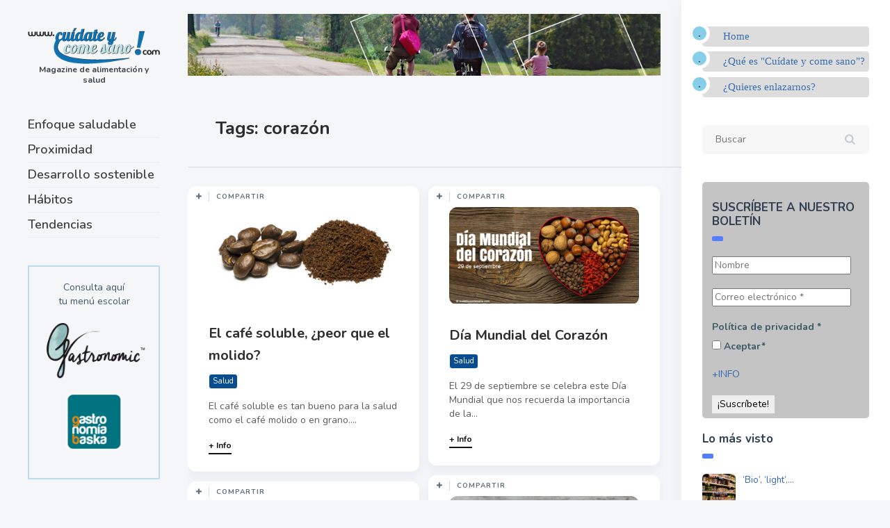

--- FILE ---
content_type: text/html; charset=UTF-8
request_url: https://cuidateycomesano.com/tags/corazon/
body_size: 11415
content:
<!DOCTYPE html>
<!--[if IE 7]>
<html class="ie ie7" lang="es">
<![endif]-->
<!--[if IE 8]>
<html class="ie ie8" lang="es">
<![endif]-->
<!--[if !(IE 7) | !(IE 8) ]><!-->
<html lang="es">
<!--<![endif]-->
<head>
  <meta charset="UTF-8">
  <meta name="viewport" content="width=device-width,initial-scale=1">
  <meta http-equiv="X-UA-Compatible" content="IE=edge">
  <title>Cuídate y come sano |   corazón</title>
  <link rel="profile" href="http://gmpg.org/xfn/11">
  <link rel="pingback" href="https://cuidateycomesano.com/xmlrpc.php">
    <link rel='dns-prefetch' href='//fonts.googleapis.com' />
<link rel='dns-prefetch' href='//s.w.org' />
<link rel="alternate" type="application/rss+xml" title="Cuídate y come sano &raquo; Feed" href="https://cuidateycomesano.com/feed/" />
<link rel="alternate" type="application/rss+xml" title="Cuídate y come sano &raquo; Feed de los comentarios" href="https://cuidateycomesano.com/comments/feed/" />
<link rel="alternate" type="application/rss+xml" title="Cuídate y come sano &raquo; Etiqueta corazón del feed" href="https://cuidateycomesano.com/tags/corazon/feed/" />
		<script type="text/javascript">
			window._wpemojiSettings = {"baseUrl":"https:\/\/s.w.org\/images\/core\/emoji\/13.0.0\/72x72\/","ext":".png","svgUrl":"https:\/\/s.w.org\/images\/core\/emoji\/13.0.0\/svg\/","svgExt":".svg","source":{"concatemoji":"https:\/\/cuidateycomesano.com\/wp-includes\/js\/wp-emoji-release.min.js?ver=ab66e31cf23b328dc279591b19b0e0f5"}};
			!function(e,a,t){var n,r,o,i=a.createElement("canvas"),p=i.getContext&&i.getContext("2d");function s(e,t){var a=String.fromCharCode;p.clearRect(0,0,i.width,i.height),p.fillText(a.apply(this,e),0,0);e=i.toDataURL();return p.clearRect(0,0,i.width,i.height),p.fillText(a.apply(this,t),0,0),e===i.toDataURL()}function c(e){var t=a.createElement("script");t.src=e,t.defer=t.type="text/javascript",a.getElementsByTagName("head")[0].appendChild(t)}for(o=Array("flag","emoji"),t.supports={everything:!0,everythingExceptFlag:!0},r=0;r<o.length;r++)t.supports[o[r]]=function(e){if(!p||!p.fillText)return!1;switch(p.textBaseline="top",p.font="600 32px Arial",e){case"flag":return s([127987,65039,8205,9895,65039],[127987,65039,8203,9895,65039])?!1:!s([55356,56826,55356,56819],[55356,56826,8203,55356,56819])&&!s([55356,57332,56128,56423,56128,56418,56128,56421,56128,56430,56128,56423,56128,56447],[55356,57332,8203,56128,56423,8203,56128,56418,8203,56128,56421,8203,56128,56430,8203,56128,56423,8203,56128,56447]);case"emoji":return!s([55357,56424,8205,55356,57212],[55357,56424,8203,55356,57212])}return!1}(o[r]),t.supports.everything=t.supports.everything&&t.supports[o[r]],"flag"!==o[r]&&(t.supports.everythingExceptFlag=t.supports.everythingExceptFlag&&t.supports[o[r]]);t.supports.everythingExceptFlag=t.supports.everythingExceptFlag&&!t.supports.flag,t.DOMReady=!1,t.readyCallback=function(){t.DOMReady=!0},t.supports.everything||(n=function(){t.readyCallback()},a.addEventListener?(a.addEventListener("DOMContentLoaded",n,!1),e.addEventListener("load",n,!1)):(e.attachEvent("onload",n),a.attachEvent("onreadystatechange",function(){"complete"===a.readyState&&t.readyCallback()})),(n=t.source||{}).concatemoji?c(n.concatemoji):n.wpemoji&&n.twemoji&&(c(n.twemoji),c(n.wpemoji)))}(window,document,window._wpemojiSettings);
		</script>
		<style type="text/css">
img.wp-smiley,
img.emoji {
	display: inline !important;
	border: none !important;
	box-shadow: none !important;
	height: 1em !important;
	width: 1em !important;
	margin: 0 .07em !important;
	vertical-align: -0.1em !important;
	background: none !important;
	padding: 0 !important;
}
</style>
	<link rel='stylesheet' id='validate-engine-css-css'  href='https://cuidateycomesano.com/wp-content/plugins/wysija-newsletters/css/validationEngine.jquery.css?ver=2.14' type='text/css' media='all' />
<link rel='stylesheet' id='wp-block-library-css'  href='https://cuidateycomesano.com/wp-includes/css/dist/block-library/style.min.css?ver=ab66e31cf23b328dc279591b19b0e0f5' type='text/css' media='all' />
<style id='wp-block-library-inline-css' type='text/css'>
.has-text-align-justify{text-align:justify;}
</style>
<link rel='stylesheet' id='parent-style-css'  href='https://cuidateycomesano.com/wp-content/themes/pluto-by-osetin/style.css?ver=ab66e31cf23b328dc279591b19b0e0f5' type='text/css' media='all' />
<link rel='stylesheet' id='child-style-css'  href='https://cuidateycomesano.com/wp-content/themes/pluto-child/style.css?ver=1.0' type='text/css' media='all' />
<link rel='stylesheet' id='pluto-google-font-css'  href='https://fonts.googleapis.com/css?family=Nunito:400,600,700|Fjalla+One|Lobster&#038;display=swap' type='text/css' media='all' />
<link rel='stylesheet' id='pluto-magnific-popup-css'  href='https://cuidateycomesano.com/wp-content/themes/pluto-by-osetin/assets/css/magnific-popup.css?ver=4.2.0' type='text/css' media='all' />
<link rel='stylesheet' id='pluto-editor-style-css'  href='https://cuidateycomesano.com/wp-content/themes/pluto-by-osetin/editor-style.css?ver=4.2.0' type='text/css' media='all' />
<link rel='stylesheet' id='pluto-main-less-nova-css'  href='https://cuidateycomesano.com/wp-content/uploads/wp-less-cache/pluto-main-less-nova.css?ver=1575006171' type='text/css' media='all' />
<link rel='stylesheet' id='pluto-style-css'  href='https://cuidateycomesano.com/wp-content/themes/pluto-child/style.css?ver=ab66e31cf23b328dc279591b19b0e0f5' type='text/css' media='all' />
<link rel='stylesheet' id='jetpack_css-css'  href='https://cuidateycomesano.com/wp-content/plugins/jetpack/css/jetpack.css?ver=9.0.2' type='text/css' media='all' />
<script type='text/javascript' src='https://cuidateycomesano.com/wp-includes/js/jquery/jquery.js?ver=1.12.4-wp' id='jquery-core-js'></script>
<link rel="https://api.w.org/" href="https://cuidateycomesano.com/wp-json/" /><link rel="alternate" type="application/json" href="https://cuidateycomesano.com/wp-json/wp/v2/tags/295" /><link rel="EditURI" type="application/rsd+xml" title="RSD" href="https://cuidateycomesano.com/xmlrpc.php?rsd" />
<link rel="wlwmanifest" type="application/wlwmanifest+xml" href="https://cuidateycomesano.com/wp-includes/wlwmanifest.xml" /> 

<!-- start Simple Custom CSS and JS -->
<style type="text/css">
/* Añade aquí tu código CSS.

Por ejemplo:
.ejemplo {
    color: red;
}

Para mejorar tu conocimiento sobre CSS knowledge echa un vistazo a http://www.w3schools.com/css/css_syntax.asp

Fin del comentario */ 

@media (max-width: 767px) {
  .index-filter-bar {
    display: block;
      width: 100% !important;
      white-space: normal;
      max-width: 480px !important;
      margin: auto !important;
  }
}


@media (min-width: 768px) and (max-width: 795px) {
  .index-filter-bar .index-filter-sub-label {
    display: block;
  }
}
/* iPads (portrait) ----------- */  
@media only screen  
and (min-width : 768px)  
and (max-width : 1024px)  
and (orientation : portrait) {
  .index-filter-bar {
    display: block !important;
      width: 100% !important;
      white-space: normal;

  }
}

@media (max-width: 991px) {

  .index-filter-bar .index-sort-label, .index-filter-bar .index-filter-label { 
    display: block;
  }

}
@media (max-width: 1400px) {
  .index-filter-bar {
    .index-clear-filter-btn span{
      display: block!important;
    }
    .index-clear-filter-w {
      padding-left: 20px;
      margin-left: 0px;
    }
  }
}
@media (max-width: 1150px) {
  .index-filter-bar .index-sort-label, .index-filter-bar .index-filter-label {
     span {
      display: block!important;
    }
    .os-new-icon {
      margin-right: 0px;
    }
  }
}</style>
<!-- end Simple Custom CSS and JS -->
<style type="text/css">0</style><style type='text/css'>img#wpstats{display:none}</style><meta property="og:url"           content="https://cuidateycomesano.com/el-cafe-soluble-peor-que-el-molido/" /><meta property="og:type"          content="website" /><meta property="og:title"         content="El café soluble, ¿peor que el molido?" /><meta property="og:description"   content="Magazine de alimentación y salud" /><script type="text/javascript">var ajaxurl = "https://cuidateycomesano.com/wp-admin/admin-ajax.php"</script><link rel="icon" href="https://cuidateycomesano.com/wp-content/uploads/2019/07/cropped-icono--32x32.png" sizes="32x32" />
<link rel="icon" href="https://cuidateycomesano.com/wp-content/uploads/2019/07/cropped-icono--192x192.png" sizes="192x192" />
<link rel="apple-touch-icon" href="https://cuidateycomesano.com/wp-content/uploads/2019/07/cropped-icono--180x180.png" />
<meta name="msapplication-TileImage" content="https://cuidateycomesano.com/wp-content/uploads/2019/07/cropped-icono--270x270.png" />
  <!--[if lt IE 9]>
  <script src="https://cuidateycomesano.com/wp-content/themes/pluto-by-osetin/js/html5shiv.min.js"></script>
  <script type="text/javascript" src="https://cuidateycomesano.com/wp-content/themes/pluto-by-osetin/js/respond.min.js"></script>
  <![endif]-->
</head>

<body class="archive tag tag-corazon tag-295 menu-position-left sidebar-position-right not-wrapped-widgets with-infinite-button page-fluid-width with-transparent-menu">
      <!-- Global site tag (gtag.js) - Google Analytics -->
<script async src="https://www.googletagmanager.com/gtag/js?id=UA-1379870-13"></script>
<script>
  window.dataLayer = window.dataLayer || [];
  function gtag(){dataLayer.push(arguments);}
  gtag('js', new Date());

  gtag('config', 'UA-1379870-13');
</script>
    <div class="all-wrapper with-loading">
    <div class="menu-block ">
    
      <div class="menu-left-i">
      <div class="logo">
        <a href="https://cuidateycomesano.com/">
                      <img src="https://cuidateycomesano.com/wp-content/uploads/2019/07/logo-cuidateycomesano.png" alt="">
                                <span>Magazine de alimentación y salud</span>
                  </a>
      </div>
      
      
      <div class="menu-activated-on-click">
        <div class="os_menu"><ul id="menu-ppal" class="menu"><li id="menu-item-7178" class="menu-item menu-item-type-taxonomy menu-item-object-category menu-item-7178"><a href="https://cuidateycomesano.com/categorias/salud/">Enfoque saludable</a></li>
<li id="menu-item-7179" class="menu-item menu-item-type-taxonomy menu-item-object-category menu-item-7179"><a href="https://cuidateycomesano.com/categorias/proximidad/">Proximidad</a></li>
<li id="menu-item-7180" class="menu-item menu-item-type-taxonomy menu-item-object-category menu-item-7180"><a href="https://cuidateycomesano.com/categorias/sostenibilidad/">Desarrollo sostenible</a></li>
<li id="menu-item-5871" class="menu-item menu-item-type-taxonomy menu-item-object-category menu-item-5871"><a href="https://cuidateycomesano.com/categorias/habitos/">Hábitos</a></li>
<li id="menu-item-5872" class="menu-item menu-item-type-taxonomy menu-item-object-category menu-item-5872"><a href="https://cuidateycomesano.com/categorias/tendencias/">Tendencias</a></li>
</ul></div>      </div>


      


      
      

      <div class="zilla-social size-16px"></div>

      


              <div class="under-menu-sidebar-wrapper">
            <aside id="custom_html-7" class="widget_text widget widget_custom_html"><div class="textwidget custom-html-widget"><p style="border:2px solid #BBDCF0; text-align:center"><br>
	Consulta aquí <br>tu menú escolar
	<br><br>
	<a href="https://clientes.gastronomic.es/" target="_blank" onclick="ga('send', 'event', 'boton', 'clickar', 'menus', 0);" rel="noopener noreferrer"><img src="https://comesaudable.com/wp-content/uploads/2019/07/boton-gastronomic.png" alt="acceso a gastronomic.es"></a>
	<br>	<br>
	<a href="https://gastronomiabaska.com/clientes/index.php?idioma=es&seccion=9&ctipo=15&contenido=0&accion=menupdf" target="_blank" rel="noopener noreferrer"><img src="https://comesaudable.com/wp-content/uploads/2019/07/boton-gb.png" alt="acceso a gastronomiabaska.com"></a><br><br>&nbsp;
</p></div></aside><aside id="custom_html-6" class="widget_text widget widget_custom_html"><div class="textwidget custom-html-widget"><a href="https://gbcorporacion.com/" target="_blank" rel="noopener noreferrer"><img src="https://cuidateycomesano.com/wp-content/uploads/2023/12/boton-gbcorporacion-.png" alt="acceso a GB Corporación"></a></div></aside>        </div>
      

      </div>

      </div>
  <div class="menu-toggler-w">
    <a href="#" class="menu-toggler">
      <i class="os-new-icon os-new-icon-menu"></i>
      <span class="menu-toggler-label">Menu</span>
    </a>
    <a href="https://cuidateycomesano.com/" class="logo">
              <img src="https://cuidateycomesano.com/wp-content/uploads/2019/07/logo-cuidateycomesano.png" alt="">
                    <span>Magazine de alimentación y salud</span>
          </a>
    <div class="search-and-sidebar-togglers">
      <a href="#" class="search-trigger">
        <i class="os-new-icon os-new-icon-search"></i>
      </a>
      
      <a href="#" class="sidebar-toggler">
        <i class="os-new-icon os-new-icon-grid"></i>
      </a>
    </div>
  </div>
  <div class="mobile-menu-w">
    <div class="mobile-menu menu-activated-on-click"><ul id="menu-ppal-1" class="menu"><li class="menu-item menu-item-type-taxonomy menu-item-object-category menu-item-7178"><a href="https://cuidateycomesano.com/categorias/salud/">Enfoque saludable</a></li>
<li class="menu-item menu-item-type-taxonomy menu-item-object-category menu-item-7179"><a href="https://cuidateycomesano.com/categorias/proximidad/">Proximidad</a></li>
<li class="menu-item menu-item-type-taxonomy menu-item-object-category menu-item-7180"><a href="https://cuidateycomesano.com/categorias/sostenibilidad/">Desarrollo sostenible</a></li>
<li class="menu-item menu-item-type-taxonomy menu-item-object-category menu-item-5871"><a href="https://cuidateycomesano.com/categorias/habitos/">Hábitos</a></li>
<li class="menu-item menu-item-type-taxonomy menu-item-object-category menu-item-5872"><a href="https://cuidateycomesano.com/categorias/tendencias/">Tendencias</a></li>
</ul></div>  </div>
      <div class="sidebar-main-toggler">
      <i class="os-new-icon os-new-icon-grid"></i>
    </div>
  
<div class="main-content-w">
<div class="main-content-m">
    <div class="main-content-i">
      
                <!--J-Mod: cabecera -->
                <div class="content side-padded-content reading-mode-content">
              <div class="top-sidebar-wrapper"><aside id="media_image-4" class="widget widget_media_image"><img width="898" height="117" src="https://cuidateycomesano.com/wp-content/uploads/2019/07/banner-top2.jpg" class="image wp-image-5876  attachment-full size-full" alt="" loading="lazy" style="max-width: 100%; height: auto;" srcset="https://cuidateycomesano.com/wp-content/uploads/2019/07/banner-top2.jpg 898w, https://cuidateycomesano.com/wp-content/uploads/2019/07/banner-top2-300x39.jpg 300w, https://cuidateycomesano.com/wp-content/uploads/2019/07/banner-top2-768x100.jpg 768w, https://cuidateycomesano.com/wp-content/uploads/2019/07/banner-top2-672x88.jpg 672w, https://cuidateycomesano.com/wp-content/uploads/2019/07/banner-top2-400x52.jpg 400w" sizes="(max-width: 898px) 100vw, 898px" /></aside></div>
              </div>
        <!----> 
    
      <header class="archive-header">
        <h3 class="archive-title">Tags: corazón</h3>

              </header><!-- .archive-header -->
            
      <div class="content side-padded-content">
          <div class="index-isotope hidden-on-load v1" data-layout-mode="masonry">
          <div class="item-isotope filter-cat-843  format-standard "  data-post-id="7456" data-total-likes="" data-total-views="15.167">
  <article id="post-7456" class="pluto-post-box post-7456 post type-post status-publish format-standard has-post-thumbnail hentry category-salud tag-cafe tag-cafe-soluble tag-cafeina tag-corazon tag-diabetes tag-higado tag-sobrepeso">
    <div class="post-body">
                <div class="post-top-share">
        <i class="fa os-icon-plus share-activator-icon share-activator"></i>
        <span class="share-activator-label share-activator caption">Compartir</span>
        <div class="os_social-head-w"><div class="os_social"><a class="os_social_twitter_share" href="http://twitter.com/share?url=https://cuidateycomesano.com/el-cafe-soluble-peor-que-el-molido/&amp;text=El+caf%C3%A9+soluble%2C+%C2%BFpeor+que+el+molido%3F" target="_blank"><img src="https://cuidateycomesano.com/wp-content/themes/pluto-by-osetin/assets/images/socialicons/twitter.png" title="Twitter" class="os_social" alt="Tweet about this on Twitter"></a><a class="os_social_pinterest_share" data-pin-custom="true" target="_blank" href="//www.pinterest.com/pin/create/button/?url=https://cuidateycomesano.com/el-cafe-soluble-peor-que-el-molido/&amp;media=https://cuidateycomesano.com/wp-content/uploads/2019/11/cafesoluble.jpg&amp;description=El+caf%C3%A9+soluble%2C+%C2%BFpeor+que+el+molido%3F"><img src="https://cuidateycomesano.com/wp-content/themes/pluto-by-osetin/assets/images/socialicons/pinterest.png" title="Pinterest" class="os_social" alt="Pin on Pinterest"></a><a class="os_social_linkedin_share" href="http://www.linkedin.com/shareArticle?mini=true&amp;url=https://cuidateycomesano.com/el-cafe-soluble-peor-que-el-molido/" target="_blank"><img src="https://cuidateycomesano.com/wp-content/themes/pluto-by-osetin/assets/images/socialicons/linkedin.png" title="Linkedin" class="os_social" alt="Share on LinkedIn"></a><a class="os_social_email_share" href="mailto:?Subject=El+caf%C3%A9+soluble%2C+%C2%BFpeor+que+el+molido%3F&amp;Body=%20https://cuidateycomesano.com/el-cafe-soluble-peor-que-el-molido/"><img src="https://cuidateycomesano.com/wp-content/themes/pluto-by-osetin/assets/images/socialicons/email.png" title="Email" class="os_social" alt="Email this to someone"></a><a class="os_social_facebook_share" href="http://www.facebook.com/sharer.php?u=https://cuidateycomesano.com/el-cafe-soluble-peor-que-el-molido/" target="_blank"><img src="https://cuidateycomesano.com/wp-content/themes/pluto-by-osetin/assets/images/socialicons/facebook.png" title="Facebook" class="os_social" alt="Share on Facebook"></a></div></div>
      </div>
                        <div class="post-media-body"><div class="figure-link-w"><a href="https://cuidateycomesano.com/el-cafe-soluble-peor-que-el-molido/"  class="figure-link "><figure class="abs-image" style="padding-bottom: 50%;"><img width="400" height="200" src="https://cuidateycomesano.com/wp-content/uploads/2019/11/cafesoluble-400x200.jpg" class="attachment-pluto-index-width size-pluto-index-width wp-post-image" alt="" loading="lazy" srcset="https://cuidateycomesano.com/wp-content/uploads/2019/11/cafesoluble-400x200.jpg 400w, https://cuidateycomesano.com/wp-content/uploads/2019/11/cafesoluble-300x150.jpg 300w, https://cuidateycomesano.com/wp-content/uploads/2019/11/cafesoluble-600x300.jpg 600w, https://cuidateycomesano.com/wp-content/uploads/2019/11/cafesoluble.jpg 640w" sizes="(max-width: 400px) 100vw, 400px" /><div class="figure-shade"></div><i class="figure-icon  os-new-icon os-new-icon-eye"></i></figure></a></div></div>
      
              <div class="post-content-body">
                      <h4 class="post-title entry-title"><a href="https://cuidateycomesano.com/el-cafe-soluble-peor-que-el-molido/">El café soluble, ¿peor que el molido?</a></h4>
                                <ul class="post-categories">
	<li><a href="https://cuidateycomesano.com/categorias/salud/" rel="category tag">Salud</a></li></ul>                                <div class="post-content entry-summary">El café soluble es tan bueno para la salud como el café molido o en grano....<div class="read-more-link"><a href="https://cuidateycomesano.com/el-cafe-soluble-peor-que-el-molido/">+ Info</a></div></div>
                            </div>
          </div>
      </article>
</div><div class="item-isotope filter-cat-843  format-standard "  data-post-id="7271" data-total-likes="" data-total-views="85">
  <article id="post-7271" class="pluto-post-box post-7271 post type-post status-publish format-standard has-post-thumbnail hentry category-salud tag-corazon tag-dia-mundial-del-corazon tag-habitos-saludables">
    <div class="post-body">
                <div class="post-top-share">
        <i class="fa os-icon-plus share-activator-icon share-activator"></i>
        <span class="share-activator-label share-activator caption">Compartir</span>
        <div class="os_social-head-w"><div class="os_social"><a class="os_social_twitter_share" href="http://twitter.com/share?url=https://cuidateycomesano.com/dia-mundial-del-corazon-3/&amp;text=D%C3%ADa+Mundial+del+Coraz%C3%B3n" target="_blank"><img src="https://cuidateycomesano.com/wp-content/themes/pluto-by-osetin/assets/images/socialicons/twitter.png" title="Twitter" class="os_social" alt="Tweet about this on Twitter"></a><a class="os_social_pinterest_share" data-pin-custom="true" target="_blank" href="//www.pinterest.com/pin/create/button/?url=https://cuidateycomesano.com/dia-mundial-del-corazon-3/&amp;media=https://cuidateycomesano.com/wp-content/uploads/2019/09/dia-corazon-ccs-cas-confecha.jpg&amp;description=D%C3%ADa+Mundial+del+Coraz%C3%B3n"><img src="https://cuidateycomesano.com/wp-content/themes/pluto-by-osetin/assets/images/socialicons/pinterest.png" title="Pinterest" class="os_social" alt="Pin on Pinterest"></a><a class="os_social_linkedin_share" href="http://www.linkedin.com/shareArticle?mini=true&amp;url=https://cuidateycomesano.com/dia-mundial-del-corazon-3/" target="_blank"><img src="https://cuidateycomesano.com/wp-content/themes/pluto-by-osetin/assets/images/socialicons/linkedin.png" title="Linkedin" class="os_social" alt="Share on LinkedIn"></a><a class="os_social_email_share" href="mailto:?Subject=D%C3%ADa+Mundial+del+Coraz%C3%B3n&amp;Body=%20https://cuidateycomesano.com/dia-mundial-del-corazon-3/"><img src="https://cuidateycomesano.com/wp-content/themes/pluto-by-osetin/assets/images/socialicons/email.png" title="Email" class="os_social" alt="Email this to someone"></a><a class="os_social_facebook_share" href="http://www.facebook.com/sharer.php?u=https://cuidateycomesano.com/dia-mundial-del-corazon-3/" target="_blank"><img src="https://cuidateycomesano.com/wp-content/themes/pluto-by-osetin/assets/images/socialicons/facebook.png" title="Facebook" class="os_social" alt="Share on Facebook"></a></div></div>
      </div>
                        <div class="post-media-body"><div class="figure-link-w"><a href="https://cuidateycomesano.com/dia-mundial-del-corazon-3/"  class="figure-link "><figure class="abs-image" style="padding-bottom: 51%;"><img width="400" height="207" src="https://cuidateycomesano.com/wp-content/uploads/2019/09/dia-corazon-ccs-cas-confecha-400x207.jpg" class="attachment-pluto-index-width size-pluto-index-width wp-post-image" alt="" loading="lazy" srcset="https://cuidateycomesano.com/wp-content/uploads/2019/09/dia-corazon-ccs-cas-confecha-400x207.jpg 400w, https://cuidateycomesano.com/wp-content/uploads/2019/09/dia-corazon-ccs-cas-confecha-300x155.jpg 300w, https://cuidateycomesano.com/wp-content/uploads/2019/09/dia-corazon-ccs-cas-confecha-600x311.jpg 600w, https://cuidateycomesano.com/wp-content/uploads/2019/09/dia-corazon-ccs-cas-confecha-672x348.jpg 672w, https://cuidateycomesano.com/wp-content/uploads/2019/09/dia-corazon-ccs-cas-confecha.jpg 728w" sizes="(max-width: 400px) 100vw, 400px" /><div class="figure-shade"></div><i class="figure-icon  os-new-icon os-new-icon-eye"></i></figure></a></div></div>
      
              <div class="post-content-body">
                      <h4 class="post-title entry-title"><a href="https://cuidateycomesano.com/dia-mundial-del-corazon-3/">Día Mundial del Corazón</a></h4>
                                <ul class="post-categories">
	<li><a href="https://cuidateycomesano.com/categorias/salud/" rel="category tag">Salud</a></li></ul>                                <div class="post-content entry-summary">El 29 de septiembre se celebra este Día Mundial que nos recuerda la importancia de la...<div class="read-more-link"><a href="https://cuidateycomesano.com/dia-mundial-del-corazon-3/">+ Info</a></div></div>
                            </div>
          </div>
      </article>
</div><div class="item-isotope filter-cat-5  format-standard "  data-post-id="5487" data-total-likes="" data-total-views="228">
  <article id="post-5487" class="pluto-post-box post-5487 post type-post status-publish format-standard has-post-thumbnail hentry category-habitos tag-corazon tag-dia-europeo-de-prevencion-del-riesgo-cardiovascular tag-riesgo-cardiovascular">
    <div class="post-body">
                <div class="post-top-share">
        <i class="fa os-icon-plus share-activator-icon share-activator"></i>
        <span class="share-activator-label share-activator caption">Compartir</span>
        <div class="os_social-head-w"><div class="os_social"><a class="os_social_twitter_share" href="http://twitter.com/share?url=https://cuidateycomesano.com/dia-europeo-para-la-prevencion-del-riesgo-cardiovascular-3/&amp;text=D%C3%ADa+Europeo+de+la+Prevenci%C3%B3n+del+Riesgo+Cardiovascular" target="_blank"><img src="https://cuidateycomesano.com/wp-content/themes/pluto-by-osetin/assets/images/socialicons/twitter.png" title="Twitter" class="os_social" alt="Tweet about this on Twitter"></a><a class="os_social_pinterest_share" data-pin-custom="true" target="_blank" href="//www.pinterest.com/pin/create/button/?url=https://cuidateycomesano.com/dia-europeo-para-la-prevencion-del-riesgo-cardiovascular-3/&amp;media=https://cuidateycomesano.com/wp-content/uploads/2019/03/gb-cardiovascular-ccs-cas-sinfecha.jpg&amp;description=D%C3%ADa+Europeo+de+la+Prevenci%C3%B3n+del+Riesgo+Cardiovascular"><img src="https://cuidateycomesano.com/wp-content/themes/pluto-by-osetin/assets/images/socialicons/pinterest.png" title="Pinterest" class="os_social" alt="Pin on Pinterest"></a><a class="os_social_linkedin_share" href="http://www.linkedin.com/shareArticle?mini=true&amp;url=https://cuidateycomesano.com/dia-europeo-para-la-prevencion-del-riesgo-cardiovascular-3/" target="_blank"><img src="https://cuidateycomesano.com/wp-content/themes/pluto-by-osetin/assets/images/socialicons/linkedin.png" title="Linkedin" class="os_social" alt="Share on LinkedIn"></a><a class="os_social_email_share" href="mailto:?Subject=D%C3%ADa+Europeo+de+la+Prevenci%C3%B3n+del+Riesgo+Cardiovascular&amp;Body=%20https://cuidateycomesano.com/dia-europeo-para-la-prevencion-del-riesgo-cardiovascular-3/"><img src="https://cuidateycomesano.com/wp-content/themes/pluto-by-osetin/assets/images/socialicons/email.png" title="Email" class="os_social" alt="Email this to someone"></a><a class="os_social_facebook_share" href="http://www.facebook.com/sharer.php?u=https://cuidateycomesano.com/dia-europeo-para-la-prevencion-del-riesgo-cardiovascular-3/" target="_blank"><img src="https://cuidateycomesano.com/wp-content/themes/pluto-by-osetin/assets/images/socialicons/facebook.png" title="Facebook" class="os_social" alt="Share on Facebook"></a></div></div>
      </div>
                        <div class="post-media-body"><div class="figure-link-w"><a href="https://cuidateycomesano.com/dia-europeo-para-la-prevencion-del-riesgo-cardiovascular-3/"  class="figure-link "><figure class="abs-image" style="padding-bottom: 51%;"><img width="400" height="207" src="https://cuidateycomesano.com/wp-content/uploads/2019/03/gb-cardiovascular-ccs-cas-sinfecha-400x207.jpg" class="attachment-pluto-index-width size-pluto-index-width wp-post-image" alt="" loading="lazy" srcset="https://cuidateycomesano.com/wp-content/uploads/2019/03/gb-cardiovascular-ccs-cas-sinfecha-400x207.jpg 400w, https://cuidateycomesano.com/wp-content/uploads/2019/03/gb-cardiovascular-ccs-cas-sinfecha-300x155.jpg 300w, https://cuidateycomesano.com/wp-content/uploads/2019/03/gb-cardiovascular-ccs-cas-sinfecha-600x311.jpg 600w, https://cuidateycomesano.com/wp-content/uploads/2019/03/gb-cardiovascular-ccs-cas-sinfecha-672x348.jpg 672w, https://cuidateycomesano.com/wp-content/uploads/2019/03/gb-cardiovascular-ccs-cas-sinfecha.jpg 728w" sizes="(max-width: 400px) 100vw, 400px" /><div class="figure-shade"></div><i class="figure-icon  os-new-icon os-new-icon-eye"></i></figure></a></div></div>
      
              <div class="post-content-body">
                      <h4 class="post-title entry-title"><a href="https://cuidateycomesano.com/dia-europeo-para-la-prevencion-del-riesgo-cardiovascular-3/">Día Europeo de la Prevención del Riesgo Cardiovascular</a></h4>
                                <ul class="post-categories">
	<li><a href="https://cuidateycomesano.com/categorias/habitos/" rel="category tag">Hábitos</a></li></ul>                                <div class="post-content entry-summary">Cada 14 de marzo se celebra el Día Europeo para la Prevención del Riesgo Cardiovascular. El...<div class="read-more-link"><a href="https://cuidateycomesano.com/dia-europeo-para-la-prevencion-del-riesgo-cardiovascular-3/">+ Info</a></div></div>
                            </div>
          </div>
      </article>
</div><div class="item-isotope filter-cat-843  format-standard "  data-post-id="5083" data-total-likes="" data-total-views="561">
  <article id="post-5083" class="pluto-post-box post-5083 post type-post status-publish format-standard has-post-thumbnail hentry category-salud tag-corazon tag-dia-mundial-del-corazon tag-habitos-cardio-saludables tag-riesgos-cardiovasculares">
    <div class="post-body">
                <div class="post-top-share">
        <i class="fa os-icon-plus share-activator-icon share-activator"></i>
        <span class="share-activator-label share-activator caption">Compartir</span>
        <div class="os_social-head-w"><div class="os_social"><a class="os_social_twitter_share" href="http://twitter.com/share?url=https://cuidateycomesano.com/dia-mundial-del-corazon-2018-mi-corazon-su-corazon/&amp;text=D%C3%ADa+Mundial+del+Coraz%C3%B3n+2018%3A+%26%23034%3BMi+coraz%C3%B3n%2C+su+coraz%C3%B3n%26%23034%3B" target="_blank"><img src="https://cuidateycomesano.com/wp-content/themes/pluto-by-osetin/assets/images/socialicons/twitter.png" title="Twitter" class="os_social" alt="Tweet about this on Twitter"></a><a class="os_social_pinterest_share" data-pin-custom="true" target="_blank" href="//www.pinterest.com/pin/create/button/?url=https://cuidateycomesano.com/dia-mundial-del-corazon-2018-mi-corazon-su-corazon/&amp;media=https://cuidateycomesano.com/wp-content/uploads/2018/09/gb-diacorazon_ccs_cas_confecha.jpg&amp;description=D%C3%ADa+Mundial+del+Coraz%C3%B3n+2018%3A+%26%23034%3BMi+coraz%C3%B3n%2C+su+coraz%C3%B3n%26%23034%3B"><img src="https://cuidateycomesano.com/wp-content/themes/pluto-by-osetin/assets/images/socialicons/pinterest.png" title="Pinterest" class="os_social" alt="Pin on Pinterest"></a><a class="os_social_linkedin_share" href="http://www.linkedin.com/shareArticle?mini=true&amp;url=https://cuidateycomesano.com/dia-mundial-del-corazon-2018-mi-corazon-su-corazon/" target="_blank"><img src="https://cuidateycomesano.com/wp-content/themes/pluto-by-osetin/assets/images/socialicons/linkedin.png" title="Linkedin" class="os_social" alt="Share on LinkedIn"></a><a class="os_social_email_share" href="mailto:?Subject=D%C3%ADa+Mundial+del+Coraz%C3%B3n+2018%3A+%26%23034%3BMi+coraz%C3%B3n%2C+su+coraz%C3%B3n%26%23034%3B&amp;Body=%20https://cuidateycomesano.com/dia-mundial-del-corazon-2018-mi-corazon-su-corazon/"><img src="https://cuidateycomesano.com/wp-content/themes/pluto-by-osetin/assets/images/socialicons/email.png" title="Email" class="os_social" alt="Email this to someone"></a><a class="os_social_facebook_share" href="http://www.facebook.com/sharer.php?u=https://cuidateycomesano.com/dia-mundial-del-corazon-2018-mi-corazon-su-corazon/" target="_blank"><img src="https://cuidateycomesano.com/wp-content/themes/pluto-by-osetin/assets/images/socialicons/facebook.png" title="Facebook" class="os_social" alt="Share on Facebook"></a></div></div>
      </div>
                        <div class="post-media-body"><div class="figure-link-w"><a href="https://cuidateycomesano.com/dia-mundial-del-corazon-2018-mi-corazon-su-corazon/"  class="figure-link "><figure class="abs-image" style="padding-bottom: 51%;"><img width="400" height="207" src="https://cuidateycomesano.com/wp-content/uploads/2018/09/gb-diacorazon_ccs_cas_confecha-400x207.jpg" class="attachment-pluto-index-width size-pluto-index-width wp-post-image" alt="" loading="lazy" srcset="https://cuidateycomesano.com/wp-content/uploads/2018/09/gb-diacorazon_ccs_cas_confecha-400x207.jpg 400w, https://cuidateycomesano.com/wp-content/uploads/2018/09/gb-diacorazon_ccs_cas_confecha-300x155.jpg 300w, https://cuidateycomesano.com/wp-content/uploads/2018/09/gb-diacorazon_ccs_cas_confecha-600x311.jpg 600w, https://cuidateycomesano.com/wp-content/uploads/2018/09/gb-diacorazon_ccs_cas_confecha-672x348.jpg 672w, https://cuidateycomesano.com/wp-content/uploads/2018/09/gb-diacorazon_ccs_cas_confecha.jpg 728w" sizes="(max-width: 400px) 100vw, 400px" /><div class="figure-shade"></div><i class="figure-icon  os-new-icon os-new-icon-eye"></i></figure></a></div></div>
      
              <div class="post-content-body">
                      <h4 class="post-title entry-title"><a href="https://cuidateycomesano.com/dia-mundial-del-corazon-2018-mi-corazon-su-corazon/">Día Mundial del Corazón 2018: &#034;Mi corazón, su corazón&#034;</a></h4>
                                <ul class="post-categories">
	<li><a href="https://cuidateycomesano.com/categorias/salud/" rel="category tag">Salud</a></li></ul>                                <div class="post-content entry-summary">Con el lema “Mi corazón, su corazón”, el 29 de septiembre se celebra el Día Mundial...<div class="read-more-link"><a href="https://cuidateycomesano.com/dia-mundial-del-corazon-2018-mi-corazon-su-corazon/">+ Info</a></div></div>
                            </div>
          </div>
      </article>
</div><div class="item-isotope filter-cat-6  format-standard "  data-post-id="4797" data-total-likes="" data-total-views="102">
  <article id="post-4797" class="pluto-post-box post-4797 post type-post status-publish format-standard has-post-thumbnail hentry category-tendencias tag-corazon tag-enfermedades-cardiovasculares tag-habitos-cardio-saludables tag-infarto tag-riesgo-cardiovascular">
    <div class="post-body">
                <div class="post-top-share">
        <i class="fa os-icon-plus share-activator-icon share-activator"></i>
        <span class="share-activator-label share-activator caption">Compartir</span>
        <div class="os_social-head-w"><div class="os_social"><a class="os_social_twitter_share" href="http://twitter.com/share?url=https://cuidateycomesano.com/entrevista-como-es-y-como-funciona-nuestro-corazon-y-como-proteger-su-salud/&amp;text=Entrevista%3A+c%C3%B3mo+es+y+c%C3%B3mo+funciona+nuestro+coraz%C3%B3n%2C+y+c%C3%B3mo+proteger+su+salud" target="_blank"><img src="https://cuidateycomesano.com/wp-content/themes/pluto-by-osetin/assets/images/socialicons/twitter.png" title="Twitter" class="os_social" alt="Tweet about this on Twitter"></a><a class="os_social_pinterest_share" data-pin-custom="true" target="_blank" href="//www.pinterest.com/pin/create/button/?url=https://cuidateycomesano.com/entrevista-como-es-y-como-funciona-nuestro-corazon-y-como-proteger-su-salud/&amp;media=https://cuidateycomesano.com/wp-content/uploads/2018/05/leticiafernandezjorgesolis.jpg&amp;description=Entrevista%3A+c%C3%B3mo+es+y+c%C3%B3mo+funciona+nuestro+coraz%C3%B3n%2C+y+c%C3%B3mo+proteger+su+salud"><img src="https://cuidateycomesano.com/wp-content/themes/pluto-by-osetin/assets/images/socialicons/pinterest.png" title="Pinterest" class="os_social" alt="Pin on Pinterest"></a><a class="os_social_linkedin_share" href="http://www.linkedin.com/shareArticle?mini=true&amp;url=https://cuidateycomesano.com/entrevista-como-es-y-como-funciona-nuestro-corazon-y-como-proteger-su-salud/" target="_blank"><img src="https://cuidateycomesano.com/wp-content/themes/pluto-by-osetin/assets/images/socialicons/linkedin.png" title="Linkedin" class="os_social" alt="Share on LinkedIn"></a><a class="os_social_email_share" href="mailto:?Subject=Entrevista%3A+c%C3%B3mo+es+y+c%C3%B3mo+funciona+nuestro+coraz%C3%B3n%2C+y+c%C3%B3mo+proteger+su+salud&amp;Body=%20https://cuidateycomesano.com/entrevista-como-es-y-como-funciona-nuestro-corazon-y-como-proteger-su-salud/"><img src="https://cuidateycomesano.com/wp-content/themes/pluto-by-osetin/assets/images/socialicons/email.png" title="Email" class="os_social" alt="Email this to someone"></a><a class="os_social_facebook_share" href="http://www.facebook.com/sharer.php?u=https://cuidateycomesano.com/entrevista-como-es-y-como-funciona-nuestro-corazon-y-como-proteger-su-salud/" target="_blank"><img src="https://cuidateycomesano.com/wp-content/themes/pluto-by-osetin/assets/images/socialicons/facebook.png" title="Facebook" class="os_social" alt="Share on Facebook"></a></div></div>
      </div>
                        <div class="post-media-body"><div class="figure-link-w"><a href="https://cuidateycomesano.com/entrevista-como-es-y-como-funciona-nuestro-corazon-y-como-proteger-su-salud/"  class="figure-link "><figure class="abs-image" style="padding-bottom: 50%;"><img width="400" height="200" src="https://cuidateycomesano.com/wp-content/uploads/2018/05/leticiafernandezjorgesolis-400x200.jpg" class="attachment-pluto-index-width size-pluto-index-width wp-post-image" alt="" loading="lazy" srcset="https://cuidateycomesano.com/wp-content/uploads/2018/05/leticiafernandezjorgesolis-400x200.jpg 400w, https://cuidateycomesano.com/wp-content/uploads/2018/05/leticiafernandezjorgesolis-300x150.jpg 300w, https://cuidateycomesano.com/wp-content/uploads/2018/05/leticiafernandezjorgesolis-600x300.jpg 600w, https://cuidateycomesano.com/wp-content/uploads/2018/05/leticiafernandezjorgesolis.jpg 640w" sizes="(max-width: 400px) 100vw, 400px" /><div class="figure-shade"></div><i class="figure-icon  os-new-icon os-new-icon-eye"></i></figure></a></div></div>
      
              <div class="post-content-body">
                      <h4 class="post-title entry-title"><a href="https://cuidateycomesano.com/entrevista-como-es-y-como-funciona-nuestro-corazon-y-como-proteger-su-salud/">Entrevista: cómo es y cómo funciona nuestro corazón, y cómo proteger su salud</a></h4>
                                <ul class="post-categories">
	<li><a href="https://cuidateycomesano.com/categorias/tendencias/" rel="category tag">Tendencias</a></li></ul>                                <div class="post-content entry-summary">La Dra. Leticia Fernández Friera, directora de la Unidad de Imagen Cardíaca de HM Hospitales, y...<div class="read-more-link"><a href="https://cuidateycomesano.com/entrevista-como-es-y-como-funciona-nuestro-corazon-y-como-proteger-su-salud/">+ Info</a></div></div>
                            </div>
          </div>
      </article>
</div><div class="item-isotope filter-cat-843  format-standard "  data-post-id="4663" data-total-likes="" data-total-views="188">
  <article id="post-4663" class="pluto-post-box post-4663 post type-post status-publish format-standard has-post-thumbnail hentry category-salud tag-corazon tag-dia-europeo-de-prevencion-del-riesgo-cardiovascular tag-enfermedades-cardiovasculares tag-prevencion">
    <div class="post-body">
                <div class="post-top-share">
        <i class="fa os-icon-plus share-activator-icon share-activator"></i>
        <span class="share-activator-label share-activator caption">Compartir</span>
        <div class="os_social-head-w"><div class="os_social"><a class="os_social_twitter_share" href="http://twitter.com/share?url=https://cuidateycomesano.com/dia-europeo-de-la-prevencion-del-riesgo-cardiovascular/&amp;text=D%C3%ADa+Europeo+de+la+Prevenci%C3%B3n+del+Riesgo+Cardiovascular" target="_blank"><img src="https://cuidateycomesano.com/wp-content/themes/pluto-by-osetin/assets/images/socialicons/twitter.png" title="Twitter" class="os_social" alt="Tweet about this on Twitter"></a><a class="os_social_pinterest_share" data-pin-custom="true" target="_blank" href="//www.pinterest.com/pin/create/button/?url=https://cuidateycomesano.com/dia-europeo-de-la-prevencion-del-riesgo-cardiovascular/&amp;media=https://cuidateycomesano.com/wp-content/uploads/2018/03/GB-cardiovascular-cas-ccs.jpg&amp;description=D%C3%ADa+Europeo+de+la+Prevenci%C3%B3n+del+Riesgo+Cardiovascular"><img src="https://cuidateycomesano.com/wp-content/themes/pluto-by-osetin/assets/images/socialicons/pinterest.png" title="Pinterest" class="os_social" alt="Pin on Pinterest"></a><a class="os_social_linkedin_share" href="http://www.linkedin.com/shareArticle?mini=true&amp;url=https://cuidateycomesano.com/dia-europeo-de-la-prevencion-del-riesgo-cardiovascular/" target="_blank"><img src="https://cuidateycomesano.com/wp-content/themes/pluto-by-osetin/assets/images/socialicons/linkedin.png" title="Linkedin" class="os_social" alt="Share on LinkedIn"></a><a class="os_social_email_share" href="mailto:?Subject=D%C3%ADa+Europeo+de+la+Prevenci%C3%B3n+del+Riesgo+Cardiovascular&amp;Body=%20https://cuidateycomesano.com/dia-europeo-de-la-prevencion-del-riesgo-cardiovascular/"><img src="https://cuidateycomesano.com/wp-content/themes/pluto-by-osetin/assets/images/socialicons/email.png" title="Email" class="os_social" alt="Email this to someone"></a><a class="os_social_facebook_share" href="http://www.facebook.com/sharer.php?u=https://cuidateycomesano.com/dia-europeo-de-la-prevencion-del-riesgo-cardiovascular/" target="_blank"><img src="https://cuidateycomesano.com/wp-content/themes/pluto-by-osetin/assets/images/socialicons/facebook.png" title="Facebook" class="os_social" alt="Share on Facebook"></a></div></div>
      </div>
                        <div class="post-media-body"><div class="figure-link-w"><a href="https://cuidateycomesano.com/dia-europeo-de-la-prevencion-del-riesgo-cardiovascular/"  class="figure-link "><figure class="abs-image" style="padding-bottom: 51%;"><img width="400" height="207" src="https://cuidateycomesano.com/wp-content/uploads/2018/03/GB-cardiovascular-cas-ccs-400x207.jpg" class="attachment-pluto-index-width size-pluto-index-width wp-post-image" alt="" loading="lazy" srcset="https://cuidateycomesano.com/wp-content/uploads/2018/03/GB-cardiovascular-cas-ccs-400x207.jpg 400w, https://cuidateycomesano.com/wp-content/uploads/2018/03/GB-cardiovascular-cas-ccs-300x155.jpg 300w, https://cuidateycomesano.com/wp-content/uploads/2018/03/GB-cardiovascular-cas-ccs-600x311.jpg 600w, https://cuidateycomesano.com/wp-content/uploads/2018/03/GB-cardiovascular-cas-ccs-672x348.jpg 672w, https://cuidateycomesano.com/wp-content/uploads/2018/03/GB-cardiovascular-cas-ccs.jpg 728w" sizes="(max-width: 400px) 100vw, 400px" /><div class="figure-shade"></div><i class="figure-icon  os-new-icon os-new-icon-eye"></i></figure></a></div></div>
      
              <div class="post-content-body">
                      <h4 class="post-title entry-title"><a href="https://cuidateycomesano.com/dia-europeo-de-la-prevencion-del-riesgo-cardiovascular/">Día Europeo de la Prevención del Riesgo Cardiovascular</a></h4>
                                <ul class="post-categories">
	<li><a href="https://cuidateycomesano.com/categorias/salud/" rel="category tag">Salud</a></li></ul>                                <div class="post-content entry-summary">Las enfermedades cardiovasculares engloban dolencias que afectan al corazón. Estos problemas a menudo se deben a...<div class="read-more-link"><a href="https://cuidateycomesano.com/dia-europeo-de-la-prevencion-del-riesgo-cardiovascular/">+ Info</a></div></div>
                            </div>
          </div>
      </article>
</div><div class="item-isotope filter-cat-843  format-standard "  data-post-id="4314" data-total-likes="" data-total-views="346">
  <article id="post-4314" class="pluto-post-box post-4314 post type-post status-publish format-standard has-post-thumbnail hentry category-salud tag-corazon tag-dia-mundial-del-corazon tag-habitos-cardio-saludables tag-riesgos-cardiovasculares">
    <div class="post-body">
                <div class="post-top-share">
        <i class="fa os-icon-plus share-activator-icon share-activator"></i>
        <span class="share-activator-label share-activator caption">Compartir</span>
        <div class="os_social-head-w"><div class="os_social"><a class="os_social_twitter_share" href="http://twitter.com/share?url=https://cuidateycomesano.com/dia-mundial-del-corazon-2/&amp;text=D%C3%ADa+Mundial+del+Coraz%C3%B3n" target="_blank"><img src="https://cuidateycomesano.com/wp-content/themes/pluto-by-osetin/assets/images/socialicons/twitter.png" title="Twitter" class="os_social" alt="Tweet about this on Twitter"></a><a class="os_social_pinterest_share" data-pin-custom="true" target="_blank" href="//www.pinterest.com/pin/create/button/?url=https://cuidateycomesano.com/dia-mundial-del-corazon-2/&amp;media=https://cuidateycomesano.com/wp-content/uploads/2017/09/GB-corazon_CCS_cas-1.jpg&amp;description=D%C3%ADa+Mundial+del+Coraz%C3%B3n"><img src="https://cuidateycomesano.com/wp-content/themes/pluto-by-osetin/assets/images/socialicons/pinterest.png" title="Pinterest" class="os_social" alt="Pin on Pinterest"></a><a class="os_social_linkedin_share" href="http://www.linkedin.com/shareArticle?mini=true&amp;url=https://cuidateycomesano.com/dia-mundial-del-corazon-2/" target="_blank"><img src="https://cuidateycomesano.com/wp-content/themes/pluto-by-osetin/assets/images/socialicons/linkedin.png" title="Linkedin" class="os_social" alt="Share on LinkedIn"></a><a class="os_social_email_share" href="mailto:?Subject=D%C3%ADa+Mundial+del+Coraz%C3%B3n&amp;Body=%20https://cuidateycomesano.com/dia-mundial-del-corazon-2/"><img src="https://cuidateycomesano.com/wp-content/themes/pluto-by-osetin/assets/images/socialicons/email.png" title="Email" class="os_social" alt="Email this to someone"></a><a class="os_social_facebook_share" href="http://www.facebook.com/sharer.php?u=https://cuidateycomesano.com/dia-mundial-del-corazon-2/" target="_blank"><img src="https://cuidateycomesano.com/wp-content/themes/pluto-by-osetin/assets/images/socialicons/facebook.png" title="Facebook" class="os_social" alt="Share on Facebook"></a></div></div>
      </div>
                        <div class="post-media-body"><div class="figure-link-w"><a href="https://cuidateycomesano.com/dia-mundial-del-corazon-2/"  class="figure-link "><figure class="abs-image" style="padding-bottom: 51%;"><img width="400" height="207" src="https://cuidateycomesano.com/wp-content/uploads/2017/09/GB-corazon_CCS_cas-1-400x207.jpg" class="attachment-pluto-index-width size-pluto-index-width wp-post-image" alt="" loading="lazy" srcset="https://cuidateycomesano.com/wp-content/uploads/2017/09/GB-corazon_CCS_cas-1-400x207.jpg 400w, https://cuidateycomesano.com/wp-content/uploads/2017/09/GB-corazon_CCS_cas-1-300x155.jpg 300w, https://cuidateycomesano.com/wp-content/uploads/2017/09/GB-corazon_CCS_cas-1-600x311.jpg 600w, https://cuidateycomesano.com/wp-content/uploads/2017/09/GB-corazon_CCS_cas-1-672x348.jpg 672w, https://cuidateycomesano.com/wp-content/uploads/2017/09/GB-corazon_CCS_cas-1.jpg 728w" sizes="(max-width: 400px) 100vw, 400px" /><div class="figure-shade"></div><i class="figure-icon  os-new-icon os-new-icon-eye"></i></figure></a></div></div>
      
              <div class="post-content-body">
                      <h4 class="post-title entry-title"><a href="https://cuidateycomesano.com/dia-mundial-del-corazon-2/">Día Mundial del Corazón</a></h4>
                                <ul class="post-categories">
	<li><a href="https://cuidateycomesano.com/categorias/salud/" rel="category tag">Salud</a></li></ul>                                <div class="post-content entry-summary">“Comparte tu poder” es el lema elegido para este evento, comparte cómo cuidas tu corazón e...<div class="read-more-link"><a href="https://cuidateycomesano.com/dia-mundial-del-corazon-2/">+ Info</a></div></div>
                            </div>
          </div>
      </article>
</div>        </div>
        <div class="pagination-w hide-for-isotope">
        </div>      </div>
        </div>
      <div class="primary-sidebar-wrapper">
      <div id="primary-sidebar" class="primary-sidebar widget-area" role="complementary">
        <aside id="custom_html-2" class="widget_text widget widget_custom_html"><div class="textwidget custom-html-widget"><ul id="lista2">
	<li><a href="https://cuidateycomesano.com">Home</a></li>
<li><a href="https://cuidateycomesano.com/que-es-cuidate-y-come-sano/">¿Qué es "Cuídate y come sano"? </a></li>
<li><a href="https://cuidateycomesano.com/quieres-enlazarnos/" class="button">¿Quieres enlazarnos?</a></li>
</ul>

</div></aside><aside id="search-4" class="widget widget_search"><form method="get" class="search-form" action="https://cuidateycomesano.com/" autocomplete="off">
  <div class="search-field-w">
    <input type="search" autocomplete="off" class="search-field" placeholder="Buscar" value="" name="s" title="Search for:" />
    <input type="submit" class="search-submit" value="Search" />
  </div>
</form></aside>      <aside id="mailpoet_form-2" class="widget widget_mailpoet_form">
  
      <h1 class="widget-title">SUSCRÍBETE A NUESTRO BOLETÍN</h1>
  
  <div class="
    mailpoet_form_popup_overlay
      "></div>
  <div
    id="mailpoet_form_1"
    class="
      mailpoet_form
      mailpoet_form_widget
      mailpoet_form_position_
      mailpoet_form_animation_
    "
      >
        <style type="text/css">.mailpoet_hp_email_label{display:none!important;}#mailpoet_form_1 .mailpoet_form {  }
#mailpoet_form_1 .mailpoet_paragraph { line-height: 20px; }
#mailpoet_form_1 .mailpoet_segment_label, #mailpoet_form_1 .mailpoet_text_label, #mailpoet_form_1 .mailpoet_textarea_label, #mailpoet_form_1 .mailpoet_select_label, #mailpoet_form_1 .mailpoet_radio_label, #mailpoet_form_1 .mailpoet_checkbox_label, #mailpoet_form_1 .mailpoet_list_label, #mailpoet_form_1 .mailpoet_date_label { display: block; font-weight: bold; }
#mailpoet_form_1 .mailpoet_text, #mailpoet_form_1 .mailpoet_textarea, #mailpoet_form_1 .mailpoet_select, #mailpoet_form_1 .mailpoet_date_month, #mailpoet_form_1 .mailpoet_date_day, #mailpoet_form_1 .mailpoet_date_year, #mailpoet_form_1 .mailpoet_date { display: block; }
#mailpoet_form_1 .mailpoet_text, #mailpoet_form_1 .mailpoet_textarea { width: 200px; }
#mailpoet_form_1 .mailpoet_checkbox {  }
#mailpoet_form_1 .mailpoet_submit input {  }
#mailpoet_form_1 .mailpoet_divider {  }
#mailpoet_form_1 .mailpoet_message {  }
#mailpoet_form_1 .mailpoet_validate_success { font-weight: 600; color: #468847; }
#mailpoet_form_1 .mailpoet_validate_error { color: #b94a48; }
#mailpoet_form_1 .mailpoet_form_loading { width: 30px; text-align: center; line-height: normal; }
#mailpoet_form_1 .mailpoet_form_loading > span { width: 5px; height: 5px; background-color: #5b5b5b; }#mailpoet_form_1{;}#mailpoet_form_1 .mailpoet_message {margin: 0;}#mailpoet_form_1 .mailpoet_paragraph.last {margin-bottom: 0} @media (max-width: 500px) {#mailpoet_form_1 {background-image: none;}} @media (min-width: 500px) {#mailpoet_form_1 .last .mailpoet_paragraph:last-child {margin-bottom: 0}}  @media (max-width: 500px) {#mailpoet_form_1 .mailpoet_form_column:last-child .mailpoet_paragraph:last-child {margin-bottom: 0}} </style>
    <form
      target="_self"
      method="post"
      action="https://cuidateycomesano.com/wp-admin/admin-post.php?action=mailpoet_subscription_form"
      class="mailpoet_form mailpoet_form_form mailpoet_form_widget"
      novalidate
      data-delay=""
      data-exit-intent-enabled=""
      data-font-family=""
    >
      <input type="hidden" name="data[form_id]" value="1" />
      <input type="hidden" name="token" value="125afa9f48" />
      <input type="hidden" name="api_version" value="v1" />
      <input type="hidden" name="endpoint" value="subscribers" />
      <input type="hidden" name="mailpoet_method" value="subscribe" />

      <label class="mailpoet_hp_email_label">Por favor, deja este campo vacío<input type="email" name="data[email]"/></label><div class="mailpoet_paragraph"><input type="text" class="mailpoet_text" name="data[form_field_ODJhMjEzNjM5YjRlX2ZpcnN0X25hbWU=]" title="Nombre" value="" data-automation-id="form_first_name"  placeholder="Nombre" /></div>
<div class="mailpoet_paragraph"><input type="email" class="mailpoet_text" name="data[form_field_M2QwNGE0ZGU1M2Q2X2VtYWls]" title="Correo electrónico" value="" data-automation-id="form_email"  placeholder="Correo electrónico *" data-parsley-required="true" data-parsley-minlength="6" data-parsley-maxlength="150" data-parsley-error-message="Por favor, especifica una dirección de correo electrónico válida." data-parsley-required-message="Este campo es obligatorio."/></div>
<div class="mailpoet_paragraph"><label class="mailpoet_checkbox_label" >Política de privacidad <span class="mailpoet_required">*</span></label><label class="mailpoet_checkbox_label" ><input type="checkbox" class="mailpoet_checkbox" name="data[cf_1]" value="1" data-parsley-required="true" data-parsley-required-message="Por favor, selecciona, al menos, una opción" data-parsley-group="custom_field_1" data-parsley-errors-container=".mailpoet_error_1" /> Aceptar*</label><span class="mailpoet_error_1"></span></div>
<div class="mailpoet_paragraph" ><a href="https://cuidateycomesano.com/politica-de-privacidad/" target="_blank"> +INFO</a></div>
<div class="mailpoet_paragraph"><input type="submit" class="mailpoet_submit" value="¡Suscríbete!" data-automation-id="subscribe-submit-button" style="border-color:transparent;" /><span class="mailpoet_form_loading"><span class="mailpoet_bounce1"></span><span class="mailpoet_bounce2"></span><span class="mailpoet_bounce3"></span></span></div>

      <div class="mailpoet_message">
        <p class="mailpoet_validate_success"
                style="display:none;"
                >Revisa tu bandeja de entrada o la carpeta de spam para confirmar tu suscripción.
        </p>
        <p class="mailpoet_validate_error"
                style="display:none;"
                >        </p>
      </div>
    </form>
  </div>

      </aside>
  <aside id="widget_tptn_pop-2" class="widget tptn_posts_list_widget"><h1 class="widget-title">Lo más visto</h1><div class="tptn_posts_daily  tptn_posts_widget tptn_posts_widget2"><ul><li><a href="https://cuidateycomesano.com/bio-light-natural-que-significan-en-realidad-estos-terminos/"     class="tptn_link"><img  width="250" height="250"  src="https://cuidateycomesano.com/wp-content/uploads/2020/05/lasteos_640x320-250x250.jpg" class="tptn_thumb tptn_featured" alt="&#039;Bio&#039;, &#039;light&#039;, &#039;natural&#039;... ¿qué significan en realidad estos términos?" title="&#039;Bio&#039;, &#039;light&#039;, &#039;natural&#039;... ¿qué significan en realidad estos términos?" srcset="https://cuidateycomesano.com/wp-content/uploads/2020/05/lasteos_640x320-250x250.jpg 250w, https://cuidateycomesano.com/wp-content/uploads/2020/05/lasteos_640x320-150x150.jpg 150w" sizes="(max-width: 250px) 100vw, 250px" /></a><span class="tptn_after_thumb"><a href="https://cuidateycomesano.com/bio-light-natural-que-significan-en-realidad-estos-terminos/"     class="tptn_link"><span class="tptn_title">&#8216;Bio&#8217;, &#8216;light&#8217;,&hellip;</span></a></span></li></ul><div class="tptn_clear"></div></div></aside>      </div>
    </div></div>
    
    <div class="main-footer with-social color-scheme-light">
    <div class="footer-copy-and-menu-w">
            <div class="footer-menu"><ul id="footer-menu" class="menu"><li id="menu-item-5867" class="menu-item menu-item-type-post_type menu-item-object-page menu-item-5867"><a href="https://cuidateycomesano.com/que-es-cuidate-y-come-sano/">¿Qué es «Cuidate y come sano»?</a></li>
<li id="menu-item-5866" class="menu-item menu-item-type-post_type menu-item-object-page menu-item-5866"><a href="https://cuidateycomesano.com/quieres-enlazarnos/">¿Quieres enlazarnos?</a></li>
<li id="menu-item-5869" class="menu-item menu-item-type-post_type menu-item-object-page menu-item-5869"><a href="https://cuidateycomesano.com/aviso-legal/">Aviso legal</a></li>
<li id="menu-item-5868" class="menu-item menu-item-type-post_type menu-item-object-page menu-item-privacy-policy menu-item-5868"><a href="https://cuidateycomesano.com/politica-de-privacidad/">Política de privacidad</a></li>
<li id="menu-item-7188" class="menu-item menu-item-type-custom menu-item-object-custom menu-item-7188"><a target="_blank" rel="noopener noreferrer" href="https://cuidateycomesano.com/politica-gestion.pdf">Política de gestión</a></li>
<li id="menu-item-7193" class="menu-item menu-item-type-post_type menu-item-object-page menu-item-7193"><a href="https://cuidateycomesano.com/politica-de-cookies/">Política de cookies</a></li>
</ul></div>            <div class="footer-copyright">Cuídate y come sano forma parte de <a href="http://gbcorporacion.com" target="_blank"><img src="https://cuidateycomesano.com/wp-content/uploads/2021/06/GBCORPORACION.png" alt="GB Corporación"></a><br>
<br>© 2021 Gastronomía Baska - <a href="https://www.gbcorporacion.com/" target="_blank">GB Corporación</a></div>
    </div>
    <div class="footer-social-w">
      <div class="zilla-social size-16px"></div>    </div>
  </div>
  </div>
  </div>
  <a href="#" class="os-back-to-top"></a>
  <div class="display-type"></div>
    <div class="main-search-form-overlay"></div>
  <div class="main-search-form">
    <form method="get" class="search-form" action="https://cuidateycomesano.com/" autocomplete="off">
  <div class="search-field-w">
    <input type="search" autocomplete="off" class="search-field" placeholder="Buscar" value="" name="s" title="Search for:" />
    <input type="submit" class="search-submit" value="Search" />
  </div>
</form>    <div class="autosuggest-results"></div>
  </div>
        <div class="primary-sidebar-wrapper">
      <div id="primary-sidebar" class="primary-sidebar widget-area" role="complementary">
        <aside id="custom_html-2" class="widget_text widget widget_custom_html"><div class="textwidget custom-html-widget"><ul id="lista2">
	<li><a href="https://cuidateycomesano.com">Home</a></li>
<li><a href="https://cuidateycomesano.com/que-es-cuidate-y-come-sano/">¿Qué es "Cuídate y come sano"? </a></li>
<li><a href="https://cuidateycomesano.com/quieres-enlazarnos/" class="button">¿Quieres enlazarnos?</a></li>
</ul>

</div></aside><aside id="search-4" class="widget widget_search"><form method="get" class="search-form" action="https://cuidateycomesano.com/" autocomplete="off">
  <div class="search-field-w">
    <input type="search" autocomplete="off" class="search-field" placeholder="Buscar" value="" name="s" title="Search for:" />
    <input type="submit" class="search-submit" value="Search" />
  </div>
</form></aside>      <aside id="mailpoet_form-2" class="widget widget_mailpoet_form">
  
      <h1 class="widget-title">SUSCRÍBETE A NUESTRO BOLETÍN</h1>
  
  <div class="
    mailpoet_form_popup_overlay
      "></div>
  <div
    id="mailpoet_form_1"
    class="
      mailpoet_form
      mailpoet_form_widget
      mailpoet_form_position_
      mailpoet_form_animation_
    "
      >
        <style type="text/css">.mailpoet_hp_email_label{display:none!important;}#mailpoet_form_1 .mailpoet_form {  }
#mailpoet_form_1 .mailpoet_paragraph { line-height: 20px; }
#mailpoet_form_1 .mailpoet_segment_label, #mailpoet_form_1 .mailpoet_text_label, #mailpoet_form_1 .mailpoet_textarea_label, #mailpoet_form_1 .mailpoet_select_label, #mailpoet_form_1 .mailpoet_radio_label, #mailpoet_form_1 .mailpoet_checkbox_label, #mailpoet_form_1 .mailpoet_list_label, #mailpoet_form_1 .mailpoet_date_label { display: block; font-weight: bold; }
#mailpoet_form_1 .mailpoet_text, #mailpoet_form_1 .mailpoet_textarea, #mailpoet_form_1 .mailpoet_select, #mailpoet_form_1 .mailpoet_date_month, #mailpoet_form_1 .mailpoet_date_day, #mailpoet_form_1 .mailpoet_date_year, #mailpoet_form_1 .mailpoet_date { display: block; }
#mailpoet_form_1 .mailpoet_text, #mailpoet_form_1 .mailpoet_textarea { width: 200px; }
#mailpoet_form_1 .mailpoet_checkbox {  }
#mailpoet_form_1 .mailpoet_submit input {  }
#mailpoet_form_1 .mailpoet_divider {  }
#mailpoet_form_1 .mailpoet_message {  }
#mailpoet_form_1 .mailpoet_validate_success { font-weight: 600; color: #468847; }
#mailpoet_form_1 .mailpoet_validate_error { color: #b94a48; }
#mailpoet_form_1 .mailpoet_form_loading { width: 30px; text-align: center; line-height: normal; }
#mailpoet_form_1 .mailpoet_form_loading > span { width: 5px; height: 5px; background-color: #5b5b5b; }#mailpoet_form_1{;}#mailpoet_form_1 .mailpoet_message {margin: 0;}#mailpoet_form_1 .mailpoet_paragraph.last {margin-bottom: 0} @media (max-width: 500px) {#mailpoet_form_1 {background-image: none;}} @media (min-width: 500px) {#mailpoet_form_1 .last .mailpoet_paragraph:last-child {margin-bottom: 0}}  @media (max-width: 500px) {#mailpoet_form_1 .mailpoet_form_column:last-child .mailpoet_paragraph:last-child {margin-bottom: 0}} </style>
    <form
      target="_self"
      method="post"
      action="https://cuidateycomesano.com/wp-admin/admin-post.php?action=mailpoet_subscription_form"
      class="mailpoet_form mailpoet_form_form mailpoet_form_widget"
      novalidate
      data-delay=""
      data-exit-intent-enabled=""
      data-font-family=""
    >
      <input type="hidden" name="data[form_id]" value="1" />
      <input type="hidden" name="token" value="125afa9f48" />
      <input type="hidden" name="api_version" value="v1" />
      <input type="hidden" name="endpoint" value="subscribers" />
      <input type="hidden" name="mailpoet_method" value="subscribe" />

      <label class="mailpoet_hp_email_label">Por favor, deja este campo vacío<input type="email" name="data[email]"/></label><div class="mailpoet_paragraph"><input type="text" class="mailpoet_text" name="data[form_field_ODJhMjEzNjM5YjRlX2ZpcnN0X25hbWU=]" title="Nombre" value="" data-automation-id="form_first_name"  placeholder="Nombre" /></div>
<div class="mailpoet_paragraph"><input type="email" class="mailpoet_text" name="data[form_field_M2QwNGE0ZGU1M2Q2X2VtYWls]" title="Correo electrónico" value="" data-automation-id="form_email"  placeholder="Correo electrónico *" data-parsley-required="true" data-parsley-minlength="6" data-parsley-maxlength="150" data-parsley-error-message="Por favor, especifica una dirección de correo electrónico válida." data-parsley-required-message="Este campo es obligatorio."/></div>
<div class="mailpoet_paragraph"><label class="mailpoet_checkbox_label" >Política de privacidad <span class="mailpoet_required">*</span></label><label class="mailpoet_checkbox_label" ><input type="checkbox" class="mailpoet_checkbox" name="data[cf_1]" value="1" data-parsley-required="true" data-parsley-required-message="Por favor, selecciona, al menos, una opción" data-parsley-group="custom_field_1" data-parsley-errors-container=".mailpoet_error_1" /> Aceptar*</label><span class="mailpoet_error_1"></span></div>
<div class="mailpoet_paragraph" ><a href="https://cuidateycomesano.com/politica-de-privacidad/" target="_blank"> +INFO</a></div>
<div class="mailpoet_paragraph"><input type="submit" class="mailpoet_submit" value="¡Suscríbete!" data-automation-id="subscribe-submit-button" style="border-color:transparent;" /><span class="mailpoet_form_loading"><span class="mailpoet_bounce1"></span><span class="mailpoet_bounce2"></span><span class="mailpoet_bounce3"></span></span></div>

      <div class="mailpoet_message">
        <p class="mailpoet_validate_success"
                style="display:none;"
                >Revisa tu bandeja de entrada o la carpeta de spam para confirmar tu suscripción.
        </p>
        <p class="mailpoet_validate_error"
                style="display:none;"
                >        </p>
      </div>
    </form>
  </div>

      </aside>
  <aside id="widget_tptn_pop-2" class="widget tptn_posts_list_widget"><h1 class="widget-title">Lo más visto</h1><div class="tptn_posts_daily  tptn_posts_widget tptn_posts_widget2"><ul><li><a href="https://cuidateycomesano.com/bio-light-natural-que-significan-en-realidad-estos-terminos/"     class="tptn_link"><img  width="250" height="250"  src="https://cuidateycomesano.com/wp-content/uploads/2020/05/lasteos_640x320-250x250.jpg" class="tptn_thumb tptn_featured" alt="&#039;Bio&#039;, &#039;light&#039;, &#039;natural&#039;... ¿qué significan en realidad estos términos?" title="&#039;Bio&#039;, &#039;light&#039;, &#039;natural&#039;... ¿qué significan en realidad estos términos?" srcset="https://cuidateycomesano.com/wp-content/uploads/2020/05/lasteos_640x320-250x250.jpg 250w, https://cuidateycomesano.com/wp-content/uploads/2020/05/lasteos_640x320-150x150.jpg 150w" sizes="(max-width: 250px) 100vw, 250px" /></a><span class="tptn_after_thumb"><a href="https://cuidateycomesano.com/bio-light-natural-que-significan-en-realidad-estos-terminos/"     class="tptn_link"><span class="tptn_title">&#8216;Bio&#8217;, &#8216;light&#8217;,&hellip;</span></a></span></li></ul><div class="tptn_clear"></div></div></aside>      </div>
    </div>  
  <div class="modal fade" id="qrcode-modal">
    <div class="modal-dialog">
      <div class="modal-content">
        <div class="modal-header text-center">
          <h4 class="modal-title">SCAN THIS QR CODE WITH YOUR PHONE</h4>
        </div>
        <div class="modal-body">
          <div class="text-center">
            <div id="qrcode"></div>
          </div>
        </div>
        <div class="modal-footer">
          <div class="text-center">
            <button type="button" class="btn btn-default" data-dismiss="modal" aria-hidden="true">Close</button>
          </div>
        </div>
      </div>
    </div>
  </div>
  <script type="text/javascript" async defer src="//assets.pinterest.com/js/pinit.js" data-pin-build="parsePinBtns"></script>    <div id="fb-root"></div>
    <script>
      (function(d, s, id) {
        var js, fjs = d.getElementsByTagName(s)[0];
        if (d.getElementById(id)) return;
        js = d.createElement(s); js.id = id;
        js.src = "//connect.facebook.net/en_US/sdk.js#xfbml=1&version=v2.6&appId=270013879684272";
        fjs.parentNode.insertBefore(js, fjs);
      }(document, 'script', 'facebook-jssdk'));
    </script>
    <link rel='stylesheet' id='mailpoet_public-css'  href='https://cuidateycomesano.com/wp-content/plugins/mailpoet/assets/dist/css/mailpoet-public.bd925912.css?ver=ab66e31cf23b328dc279591b19b0e0f5' type='text/css' media='all' />
<link rel='stylesheet' id='mailpoet_custom_fonts_css-css'  href='https://fonts.googleapis.com/css?family=Abril+FatFace%3A400%2C400i%2C700%2C700i%7CAlegreya%3A400%2C400i%2C700%2C700i%7CAlegreya+Sans%3A400%2C400i%2C700%2C700i%7CAmatic+SC%3A400%2C400i%2C700%2C700i%7CAnonymous+Pro%3A400%2C400i%2C700%2C700i%7CArchitects+Daughter%3A400%2C400i%2C700%2C700i%7CArchivo%3A400%2C400i%2C700%2C700i%7CArchivo+Narrow%3A400%2C400i%2C700%2C700i%7CAsap%3A400%2C400i%2C700%2C700i%7CBarlow%3A400%2C400i%2C700%2C700i%7CBioRhyme%3A400%2C400i%2C700%2C700i%7CBonbon%3A400%2C400i%2C700%2C700i%7CCabin%3A400%2C400i%2C700%2C700i%7CCairo%3A400%2C400i%2C700%2C700i%7CCardo%3A400%2C400i%2C700%2C700i%7CChivo%3A400%2C400i%2C700%2C700i%7CConcert+One%3A400%2C400i%2C700%2C700i%7CCormorant%3A400%2C400i%2C700%2C700i%7CCrimson+Text%3A400%2C400i%2C700%2C700i%7CEczar%3A400%2C400i%2C700%2C700i%7CExo+2%3A400%2C400i%2C700%2C700i%7CFira+Sans%3A400%2C400i%2C700%2C700i%7CFjalla+One%3A400%2C400i%2C700%2C700i%7CFrank+Ruhl+Libre%3A400%2C400i%2C700%2C700i%7CGreat+Vibes%3A400%2C400i%2C700%2C700i%7CHeebo%3A400%2C400i%2C700%2C700i%7CIBM+Plex%3A400%2C400i%2C700%2C700i%7CInconsolata%3A400%2C400i%2C700%2C700i%7CIndie+Flower%3A400%2C400i%2C700%2C700i%7CInknut+Antiqua%3A400%2C400i%2C700%2C700i%7CInter%3A400%2C400i%2C700%2C700i%7CKarla%3A400%2C400i%2C700%2C700i%7CLibre+Baskerville%3A400%2C400i%2C700%2C700i%7CLibre+Franklin%3A400%2C400i%2C700%2C700i%7CMontserrat%3A400%2C400i%2C700%2C700i%7CNeuton%3A400%2C400i%2C700%2C700i%7CNotable%3A400%2C400i%2C700%2C700i%7CNothing+You+Could+Do%3A400%2C400i%2C700%2C700i%7CNoto+Sans%3A400%2C400i%2C700%2C700i%7CNunito%3A400%2C400i%2C700%2C700i%7COld+Standard+TT%3A400%2C400i%2C700%2C700i%7COxygen%3A400%2C400i%2C700%2C700i%7CPacifico%3A400%2C400i%2C700%2C700i%7CPoppins%3A400%2C400i%2C700%2C700i%7CProza+Libre%3A400%2C400i%2C700%2C700i%7CPT+Sans%3A400%2C400i%2C700%2C700i%7CPT+Serif%3A400%2C400i%2C700%2C700i%7CRakkas%3A400%2C400i%2C700%2C700i%7CReenie+Beanie%3A400%2C400i%2C700%2C700i%7CRoboto+Slab%3A400%2C400i%2C700%2C700i%7CRopa+Sans%3A400%2C400i%2C700%2C700i%7CRubik%3A400%2C400i%2C700%2C700i%7CShadows+Into+Light%3A400%2C400i%2C700%2C700i%7CSpace+Mono%3A400%2C400i%2C700%2C700i%7CSpectral%3A400%2C400i%2C700%2C700i%7CSue+Ellen+Francisco%3A400%2C400i%2C700%2C700i%7CTitillium+Web%3A400%2C400i%2C700%2C700i%7CUbuntu%3A400%2C400i%2C700%2C700i%7CVarela%3A400%2C400i%2C700%2C700i%7CVollkorn%3A400%2C400i%2C700%2C700i%7CWork+Sans%3A400%2C400i%2C700%2C700i%7CYatra+One%3A400%2C400i%2C700%2C700i&#038;ver=ab66e31cf23b328dc279591b19b0e0f5' type='text/css' media='all' />
<script type='text/javascript' src='https://cuidateycomesano.com/wp-content/themes/pluto-by-osetin/assets/js/jquery.flexslider.min.js?ver=4.2.0' id='pluto-flexslider-js'></script>
<script type='text/javascript' src='https://cuidateycomesano.com/wp-content/themes/pluto-by-osetin/assets/js/back-to-top.js?ver=4.2.0' id='pluto-back-to-top-js'></script>
<script type='text/javascript' src='https://cuidateycomesano.com/wp-content/themes/pluto-by-osetin/assets/js/jquery.magnific-popup.min.js?ver=4.2.0' id='pluto-magnific-popup-js'></script>
<script type='text/javascript' src='https://cuidateycomesano.com/wp-content/themes/pluto-by-osetin/assets/js/init-lightbox.js?ver=4.2.0' id='pluto-magnific-popup-init-js'></script>
<script type='text/javascript' src='https://cuidateycomesano.com/wp-content/themes/pluto-by-osetin/assets/js/jquery.ba-throttle-debounce.min.js?ver=4.2.0' id='pluto-jquery-debounce-js'></script>
<script type='text/javascript' src='https://cuidateycomesano.com/wp-content/themes/pluto-by-osetin/assets/js/infinite-scroll.js?ver=4.2.0' id='pluto-os-infinite-scroll-js'></script>
<script type='text/javascript' src='https://cuidateycomesano.com/wp-content/themes/pluto-by-osetin/assets/js/imagesloaded.pkgd.min.js?ver=4.2.0' id='pluto-images-loaded-js'></script>
<script type='text/javascript' src='https://cuidateycomesano.com/wp-content/themes/pluto-by-osetin/assets/js/isotope.pkgd.min.js?ver=4.2.0' id='pluto-isotope-js'></script>
<script type='text/javascript' src='https://cuidateycomesano.com/wp-content/themes/pluto-by-osetin/assets/js/jquery.mousewheel.js?ver=4.2.0' id='pluto-jquery-mousewheel-js'></script>
<script type='text/javascript' src='https://cuidateycomesano.com/wp-content/themes/pluto-by-osetin/assets/js/perfect-scrollbar.jquery.min.js?ver=4.2.0' id='pluto-perfect-scrollbar-js'></script>
<script type='text/javascript' src='https://cuidateycomesano.com/wp-content/themes/pluto-by-osetin/assets/js/osetin-feature-post-lightbox.js?ver=4.2.0' id='osetin-feature-post-lightbox-js'></script>
<script type='text/javascript' src='https://cuidateycomesano.com/wp-content/themes/pluto-by-osetin/assets/js/osetin-feature-like.js?ver=4.2.0' id='osetin-feature-like-js'></script>
<script type='text/javascript' src='https://cuidateycomesano.com/wp-content/themes/pluto-by-osetin/assets/js/osetin-feature-autosuggest.js?ver=4.2.0' id='osetin-feature-autosuggest-js'></script>
<script type='text/javascript' src='https://cuidateycomesano.com/wp-content/themes/pluto-by-osetin/assets/js/slick.min.js?ver=4.2.0' id='pluto-slick-js'></script>
<script type='text/javascript' src='https://cuidateycomesano.com/wp-content/themes/pluto-by-osetin/assets/js/functions.js?ver=4.2.0' id='pluto-script-js'></script>
<script type='text/javascript' src='https://cuidateycomesano.com/wp-includes/js/wp-embed.min.js?ver=ab66e31cf23b328dc279591b19b0e0f5' id='wp-embed-js'></script>
<script type='text/javascript' id='mailpoet_public-js-extra'>
/* <![CDATA[ */
var MailPoetForm = {"ajax_url":"https:\/\/cuidateycomesano.com\/wp-admin\/admin-ajax.php","is_rtl":""};
var MailPoetForm = {"ajax_url":"https:\/\/cuidateycomesano.com\/wp-admin\/admin-ajax.php","is_rtl":""};
/* ]]> */
</script>
<script type='text/javascript' src='https://cuidateycomesano.com/wp-content/plugins/mailpoet/assets/dist/js/public.78bcc852.js?ver=3.53.0' id='mailpoet_public-js'></script>
<script type='text/javascript' id='mailpoet_public-js-after'>
function initMailpoetTranslation() {
  if (typeof MailPoet !== 'undefined') {
    MailPoet.I18n.add('ajaxFailedErrorMessage', 'An error has happened while performing a request, please try again later.')
  } else {
    setTimeout(initMailpoetTranslation, 250);
  }
}
setTimeout(initMailpoetTranslation, 250);
function initMailpoetTranslation() {
  if (typeof MailPoet !== 'undefined') {
    MailPoet.I18n.add('ajaxFailedErrorMessage', 'An error has happened while performing a request, please try again later.')
  } else {
    setTimeout(initMailpoetTranslation, 250);
  }
}
setTimeout(initMailpoetTranslation, 250);
</script>
<script type='text/javascript' src='https://stats.wp.com/e-202603.js' async='async' defer='defer'></script>
<script type='text/javascript'>
	_stq = window._stq || [];
	_stq.push([ 'view', {v:'ext',j:'1:9.0.2',blog:'64921350',post:'0',tz:'1',srv:'cuidateycomesano.com'} ]);
	_stq.push([ 'clickTrackerInit', '64921350', '0' ]);
</script>
</body>
</html>

--- FILE ---
content_type: text/css
request_url: https://cuidateycomesano.com/wp-content/plugins/mailpoet/assets/dist/css/mailpoet-public.bd925912.css?ver=ab66e31cf23b328dc279591b19b0e0f5
body_size: 2186
content:
/* default Select2 placeholder color for single dropdown */
input.parsley-success, select.parsley-success, textarea.parsley-success { background-color: #dff0d8; border-color: #d6e9c6; color: #468847; }

input.parsley-error, select.parsley-error, textarea.parsley-error { background-color: #f2dede; border-color: #eed3d7; color: #b94a48; }

.parsley-errors-list { color: #b94a48; font-size: .9em; line-height: .9em; list-style-type: none; margin: 8px 0 3px; opacity: 0; padding: 0; transition: all .3s ease-in; }

.parsley-errors-list.filled { opacity: 1; }

.mailpoet-form-input .parsley-errors-list { left: 16px; margin-top: 2px; position: absolute; top: 100%; }

.parsley-required, .parsley-custom-error-message { color: #b94a48; }

/* labels */
.mailpoet_text_label, .mailpoet_textarea_label, .mailpoet_select_label, .mailpoet_radio_label, .mailpoet_checkbox_label, .mailpoet_list_label, .mailpoet_date_label { display: block; }

@media screen and (max-width: 499px) { .mailpoet_text_label, .mailpoet_textarea_label, .mailpoet_select_label, .mailpoet_radio_label, .mailpoet_checkbox_label, .mailpoet_list_label, .mailpoet_date_label { font-size: 16px !important; line-height: 1.4 !important; } }

.mailpoet_form .mailpoet_submit, .mailpoet_form .mailpoet_paragraph, .mailpoet_form .mailpoet_form_paragraph, .mailpoet_form .mailpoet_textarea, .mailpoet_form .mailpoet_text, .mailpoet_form .mailpoet_select, .mailpoet_form .mailpoet_form_image, .mailpoet_form .mailpoet_message, .mailpoet_form .mailpoet_paragraph select { max-width: 100%; }

@media screen and (max-width: 499px) { .mailpoet_form .mailpoet_submit, .mailpoet_form .mailpoet_paragraph, .mailpoet_form .mailpoet_form_paragraph, .mailpoet_form .mailpoet_textarea, .mailpoet_form .mailpoet_text, .mailpoet_form .mailpoet_select, .mailpoet_form .mailpoet_form_image, .mailpoet_form .mailpoet_message, .mailpoet_form .mailpoet_paragraph select { font-size: 16px !important; line-height: 1.4 !important; } }

.mailpoet_form .mailpoet-has-background-color { padding: 20px 30px; }

.mailpoet_form .mailpoet-has-font-size { line-height: 1.4; }

.mailpoet_textarea { height: auto; }

/* form loading */
.mailpoet_form_sending .mailpoet_form_loading { display: block; }

.mailpoet_form_sending .mailpoet_submit { display: none; }

.mailpoet_form_loading { display: none; text-align: center; width: 30px; }

.mailpoet_form_loading > span { -webkit-animation: mailpoet-bouncedelay 1.4s infinite ease-in-out both; animation: mailpoet-bouncedelay 1.4s infinite ease-in-out both; background-color: #5b5b5b; border-radius: 100%; display: inline-block; height: 5px; width: 5px; }

.mailpoet_form_loading .mailpoet_bounce1 { -webkit-animation-delay: -.32s; animation-delay: -.32s; }

.mailpoet_form_loading .mailpoet_bounce2 { -webkit-animation-delay: -.16s; animation-delay: -.16s; margin: 0 7px; }

.mailpoet_captcha_form .mailpoet_validate_success { color: #468847; }

.mailpoet_captcha_form .mailpoet_validate_error { color: #b94a48; }

.mailpoet_captcha_update { cursor: pointer; }

@-webkit-keyframes mailpoet-bouncedelay { 0%, 80%, 100% { transform: scale(0); }
  40% { transform: scale(1); } }

@keyframes mailpoet-bouncedelay { 0%, 80%, 100% { transform: scale(0); }
  40% { transform: scale(1); } }

.mailpoet_form .mailpoet_paragraph { margin-bottom: 20px; }

.mailpoet_column_with_background { padding: 10px; }

.mailpoet_form_column:not(:first-child) { margin-left: 20px; }

@media screen and (min-width: 500px) { .mailpoet_form_fixed_bar .mailpoet_form_columns .mailpoet_form_column .mailpoet_paragraph:last-child { margin-bottom: 0; } }

@media screen and (min-width: 500px) { div.mailpoet_form:not(.mailpoet_form_fixed_bar) .mailpoet_paragraph:last-child, div.mailpoet_form:not(.mailpoet_form_fixed_bar) .mailpoet_paragraph p:last-child { margin-bottom: 0; } }

.mailpoet_form_columns { display: flex; flex-wrap: nowrap; }

.mailpoet_form_columns.mailpoet_vertically_align_top { align-items: flex-start; }

.mailpoet_form_columns.mailpoet_vertically_align_center { align-items: flex-start; }

.mailpoet_form_columns.mailpoet_vertically_align_bottom { align-items: flex-start; }

@media screen and (max-width: 499px) { .mailpoet_form_columns { flex-wrap: wrap; }
  .mailpoet_form_columns.mailpoet_column_with_background .mailpoet_form_column:last-child .mailpoet_paragraph:last-child { margin-bottom: 0 !important; } }

.mailpoet_form_tight_container .mailpoet_form_columns { flex-wrap: wrap; }

.mailpoet_form_tight_container .mailpoet_form_columns.mailpoet_column_with_background .mailpoet_form_column:last-child .mailpoet_paragraph:last-child { margin-bottom: 0 !important; }

.mailpoet_form_column { display: flex; flex-direction: column; }

.mailpoet_form_column.mailpoet_vertically_align_top { align-self: flex-start; }

.mailpoet_form_column.mailpoet_vertically_align_center { align-self: center; }

.mailpoet_form_column.mailpoet_vertically_align_bottom { align-self: flex-end; }

@media screen and (min-width: 500px) { .mailpoet_form_form:not(.mailpoet_form_tight_container) .mailpoet_column_with_background .mailpoet_form_column .mailpoet_paragraph:last-child { margin-bottom: 0 !important; } }

@media screen and (max-width: 499px) { .mailpoet_form_column { flex-basis: 100% !important; }
  .mailpoet_form_column:not(:first-child) { margin-left: 0 !important; } }

.mailpoet_form_tight_container .mailpoet_form_column { flex-basis: 100% !important; }

.mailpoet_form_tight_container .mailpoet_form_column:not(:first-child) { margin-left: 0 !important; }

.mailpoet_widget_preview { align-items: center; background-color: #fff; display: flex; flex-direction: row; height: 100%; justify-content: center; left: 0; max-width: 100% !important; overflow-y: auto !important; position: fixed; top: 0; width: 100% !important; z-index: 100000; }

.mailpoet_widget_preview .widget-area { display: block !important; float: none !important; margin: auto; position: static !important; width: 600px; }

.mailpoet_form_popup_overlay { background-color: black; display: none; height: 100%; left: 0; max-width: 100% !important; opacity: .7; position: fixed; top: 0; width: 100% !important; z-index: 100000; }

div.mailpoet_form_popup { background-color: white; border-radius: 10px; box-shadow: 0 4px 35px 0 rgba(195, 65, 2, 0.2); display: none; left: 50%; max-height: calc(100vh - 60px); overflow-y: auto; position: fixed; top: 50%; transform: translate(-50%, -50%); z-index: 100001; }

.mailpoet_form_close_icon { cursor: pointer; display: block; margin: 0 0 0 auto; position: absolute; right: 10px; top: 10px; }

div.mailpoet_form_fixed_bar { background-color: white; box-shadow: 0 4px 35px 0 rgba(195, 65, 2, 0.2); display: none; left: 0; max-height: calc(100vh - 60px); max-width: 100% !important; overflow-y: auto; position: fixed; width: 100% !important; z-index: 100000; }

div.mailpoet_form_fixed_bar form { margin: 0 auto; }

.mailpoet_form_position_top { top: 0; }

.mailpoet_form_position_bottom { bottom: 0; }

div.mailpoet_form_slide_in { background-color: white; bottom: 0; box-shadow: 0 4px 35px 0 rgba(195, 65, 2, 0.2); display: none; max-height: calc(100vh - 60px); overflow-y: auto; position: fixed; z-index: 100000; }

@media screen and (min-width: 500px) { div.mailpoet_form_slide_in.mailpoet_form_position_left { border-top-right-radius: 10px; }
  div.mailpoet_form_slide_in.mailpoet_form_position_right { border-top-left-radius: 10px; } }

.mailpoet_form_position_left { left: 0; }

.mailpoet_form_position_right { right: 0; }

.mailpoet_form_popup_overlay.active, div.mailpoet_form_popup.active, div.mailpoet_form_fixed_bar.active, div.mailpoet_form_slide_in.active { display: block; }

@media screen and (max-width: 500px) { .mailpoet_form_popup_overlay.active { display: none; } }

.mailpoet_form_image.is-style-rounded img { border-radius: 9999px; }

.mailpoet_form_image > figure { margin: 0; }

.mailpoet_form_image img { margin: 0; }

.mailpoet_form_image .aligncenter { align-items: center; display: flex; flex-direction: column; justify-content: center; margin-bottom: auto; margin-top: auto; }

.mailpoet_form_image .alignleft { float: left; margin-right: 1em; }

.mailpoet_form_image .alignright { float: right; margin-left: 1em; }

.mailpoet_form_image figcaption { text-align: center; }

@media screen and (max-width: 499px) { .mailpoet_form_image { display: none; } }

.mailpoet_spacer { align-items: center; display: flex; flex-direction: column; justify-content: center; margin-bottom: 20px; width: 100%; }

@media screen and (max-width: 499px) { .mailpoet_spacer:not(.mailpoet_has_divider) { display: none; }
  .mailpoet_spacer.mailpoet_has_divider { max-height: 10px; } }

.mailpoet_message { clear: both; }

@media screen and (max-width: 499px) { .mailpoet_form .mailpoet-heading { font-size: 18px !important; line-height: 1.4 !important; margin: 12.6px 0 !important; } }

@media screen and (max-width: 499px) { h1.mailpoet-heading { font-size: 23px !important; line-height: 1.4 !important; margin: 16.1px 0 !important; } }

@media screen and (max-width: 499px) { h2.mailpoet-heading { font-size: 20px !important; line-height: 1.4 !important; margin: 14px 0 !important; } }

h2.mailpoet-heading:before { content: none; }

h2.mailpoet-heading:after { content: none; }

.mailpoet-manage-subscription .mailpoet_text_label, .mailpoet-manage-subscription .mailpoet_textarea_label, .mailpoet-manage-subscription .mailpoet_select_label, .mailpoet-manage-subscription .mailpoet_radio_label, .mailpoet-manage-subscription .mailpoet_checkbox_label, .mailpoet-manage-subscription .mailpoet_list_label, .mailpoet-manage-subscription .mailpoet_date_label { padding-right: 10px; }

.mailpoet-manage-subscription .mailpoet-submit-success { color: #7ed321; }

.mailpoet-manage-subscription .mailpoet-change-email-info { font-size: 85%; }

.mailpoet_form_overlay_animation { -webkit-animation: fade-in-overlay 1s 1 cubic-bezier(0.77, 0, 0.175, 1); animation: fade-in-overlay 1s 1 cubic-bezier(0.77, 0, 0.175, 1); }

@-webkit-keyframes fade-in-overlay { 0% { opacity: 0; }
  100% { opacity: .7; } }

@keyframes fade-in-overlay { 0% { opacity: 0; }
  100% { opacity: .7; } }

.mailpoet_form_animation_slideup { -webkit-animation: slide-up 1s 1 cubic-bezier(0.77, 0, 0.175, 1); animation: slide-up 1s 1 cubic-bezier(0.77, 0, 0.175, 1); }

.mailpoet_form_popup.mailpoet_form_animation_slideup { -webkit-animation: slide-up-popup 1s 1 cubic-bezier(0.77, 0, 0.175, 1); animation: slide-up-popup 1s 1 cubic-bezier(0.77, 0, 0.175, 1); }

@-webkit-keyframes slide-up-popup { 0% { opacity: 0;
    transform: translate(-50%, -20%); }
  100% { opacity: 1;
    transform: translate(-50%, -50%); } }

@keyframes slide-up-popup { 0% { opacity: 0;
    transform: translate(-50%, -20%); }
  100% { opacity: 1;
    transform: translate(-50%, -50%); } }

@-webkit-keyframes slide-up { 0% { opacity: 0;
    transform: translateY(30%); }
  100% { opacity: 1;
    transform: translateY(0); } }

@keyframes slide-up { 0% { opacity: 0;
    transform: translateY(30%); }
  100% { opacity: 1;
    transform: translateY(0); } }

.mailpoet_form_animation_fadein { -webkit-animation: fade-in 1s 1 cubic-bezier(0.77, 0, 0.175, 1); animation: fade-in 1s 1 cubic-bezier(0.77, 0, 0.175, 1); }

@-webkit-keyframes fade-in { 0% { opacity: 0; }
  100% { opacity: 1; } }

@keyframes fade-in { 0% { opacity: 0; }
  100% { opacity: 1; } }

.mailpoet_form_animation_slideright { -webkit-animation: slide-right 1s 1 cubic-bezier(0.77, 0, 0.175, 1); animation: slide-right 1s 1 cubic-bezier(0.77, 0, 0.175, 1); }

.mailpoet_form_popup.mailpoet_form_animation_slideright { -webkit-animation: slide-right-popup 1s 1 cubic-bezier(0.77, 0, 0.175, 1); animation: slide-right-popup 1s 1 cubic-bezier(0.77, 0, 0.175, 1); }

@-webkit-keyframes slide-right { 0% { opacity: 0;
    transform: translateX(-30%); }
  100% { opacity: 1;
    transform: translateX(0); } }

@keyframes slide-right { 0% { opacity: 0;
    transform: translateX(-30%); }
  100% { opacity: 1;
    transform: translateX(0); } }

@-webkit-keyframes slide-right-popup { 0% { opacity: 0;
    transform: translate(-80%, -50%); }
  100% { opacity: 1;
    transform: translate(-50%, -50%); } }

@keyframes slide-right-popup { 0% { opacity: 0;
    transform: translate(-80%, -50%); }
  100% { opacity: 1;
    transform: translate(-50%, -50%); } }

.mailpoet_form_animation_slideleft { -webkit-animation: slide-left 1s 1 cubic-bezier(0.77, 0, 0.175, 1); animation: slide-left 1s 1 cubic-bezier(0.77, 0, 0.175, 1); }

.mailpoet_form_popup.mailpoet_form_animation_slideleft { -webkit-animation: slide-left-popup 1s 1 cubic-bezier(0.77, 0, 0.175, 1); animation: slide-left-popup 1s 1 cubic-bezier(0.77, 0, 0.175, 1); }

@-webkit-keyframes slide-left { 0% { opacity: 0;
    transform: translateX(30%); }
  100% { opacity: 1;
    transform: translateX(0); } }

@keyframes slide-left { 0% { opacity: 0;
    transform: translateX(30%); }
  100% { opacity: 1;
    transform: translateX(0); } }

@-webkit-keyframes slide-left-popup { 0% { opacity: 0;
    transform: translate(-20%, -50%); }
  100% { opacity: 1;
    transform: translate(-50%, -50%); } }

@keyframes slide-left-popup { 0% { opacity: 0;
    transform: translate(-20%, -50%); }
  100% { opacity: 1;
    transform: translate(-50%, -50%); } }

.mailpoet_form_animation_slidedown { -webkit-animation: slide-down 1s 1 cubic-bezier(0.77, 0, 0.175, 1); animation: slide-down 1s 1 cubic-bezier(0.77, 0, 0.175, 1); }

.mailpoet_form_popup.mailpoet_form_animation_slidedown { -webkit-animation: slide-down-popup 1s 1 cubic-bezier(0.77, 0, 0.175, 1); animation: slide-down-popup 1s 1 cubic-bezier(0.77, 0, 0.175, 1); }

@-webkit-keyframes slide-down { 0% { opacity: 0;
    transform: translateY(-30%); }
  100% { opacity: 1;
    transform: translateY(0); } }

@keyframes slide-down { 0% { opacity: 0;
    transform: translateY(-30%); }
  100% { opacity: 1;
    transform: translateY(0); } }

@-webkit-keyframes slide-down-popup { 0% { opacity: 0;
    transform: translate(-50%, -80%); }
  100% { opacity: 1;
    transform: translate(-50%, -50%); } }

@keyframes slide-down-popup { 0% { opacity: 0;
    transform: translate(-50%, -80%); }
  100% { opacity: 1;
    transform: translate(-50%, -50%); } }

.mailpoet_form_animation_zoomout { -webkit-animation: zoom-out 1s 1 cubic-bezier(0.77, 0, 0.175, 1); animation: zoom-out 1s 1 cubic-bezier(0.77, 0, 0.175, 1); }

.mailpoet_form_popup.mailpoet_form_animation_zoomout { -webkit-animation: zoom-out-popup 1s 1 cubic-bezier(0.77, 0, 0.175, 1); animation: zoom-out-popup 1s 1 cubic-bezier(0.77, 0, 0.175, 1); }

@-webkit-keyframes zoom-out { 0% { opacity: 0;
    transform: scale(1.3); }
  100% { opacity: 1;
    transform: scale(1); } }

@keyframes zoom-out { 0% { opacity: 0;
    transform: scale(1.3); }
  100% { opacity: 1;
    transform: scale(1); } }

@-webkit-keyframes zoom-out-popup { 0% { transform: scale(1.3) translate(-35%, -35%); }
  100% { transform: scale(1) translate(-50%, -50%); } }

@keyframes zoom-out-popup { 0% { transform: scale(1.3) translate(-35%, -35%); }
  100% { transform: scale(1) translate(-50%, -50%); } }

.mailpoet_form_animation_zoomin { -webkit-animation: zoom-in 1s 1 cubic-bezier(0.77, 0, 0.175, 1); animation: zoom-in 1s 1 cubic-bezier(0.77, 0, 0.175, 1); }

.mailpoet_form_popup.mailpoet_form_animation_zoomin { -webkit-animation: zoom-in-popup 1s 1 cubic-bezier(0.77, 0, 0.175, 1); animation: zoom-in-popup 1s 1 cubic-bezier(0.77, 0, 0.175, 1); }

@-webkit-keyframes zoom-in { 0% { opacity: 0;
    transform: scale(0.8); }
  100% { opacity: 1;
    transform: scale(1); } }

@keyframes zoom-in { 0% { opacity: 0;
    transform: scale(0.8); }
  100% { opacity: 1;
    transform: scale(1); } }

@-webkit-keyframes zoom-in-popup { 0% { transform: scale(0.8) translate(-60%, -60%); }
  100% { transform: scale(1) translate(-50%, -50%); } }

@keyframes zoom-in-popup { 0% { transform: scale(0.8) translate(-60%, -60%); }
  100% { transform: scale(1) translate(-50%, -50%); } }

.mailpoet_form_animation_flip { -webkit-animation: flip 1s 1 ease-in-out; animation: flip 1s 1 ease-in-out; perspective: 2000px; }

.mailpoet_form_popup.mailpoet_form_animation_flip { -webkit-animation: flip-popup 1s 1 ease-in-out; animation: flip-popup 1s 1 ease-in-out; perspective: 2000px; }

@-webkit-keyframes flip { 0% { opacity: 0;
    transform: rotateY(-60deg);
    transform-style: preserve-3d; }
  100% { opacity: 1;
    transform: rotateY(0deg); } }

@keyframes flip { 0% { opacity: 0;
    transform: rotateY(-60deg);
    transform-style: preserve-3d; }
  100% { opacity: 1;
    transform: rotateY(0deg); } }

@-webkit-keyframes flip-popup { 0% { opacity: 0;
    transform: rotateY(-60deg) translate(-59%, -50%);
    transform-style: preserve-3d; }
  100% { opacity: 1;
    transform: rotateY(0deg) translate(-50%, -50%); } }

@keyframes flip-popup { 0% { opacity: 0;
    transform: rotateY(-60deg) translate(-59%, -50%);
    transform-style: preserve-3d; }
  100% { opacity: 1;
    transform: rotateY(0deg) translate(-50%, -50%); } }
